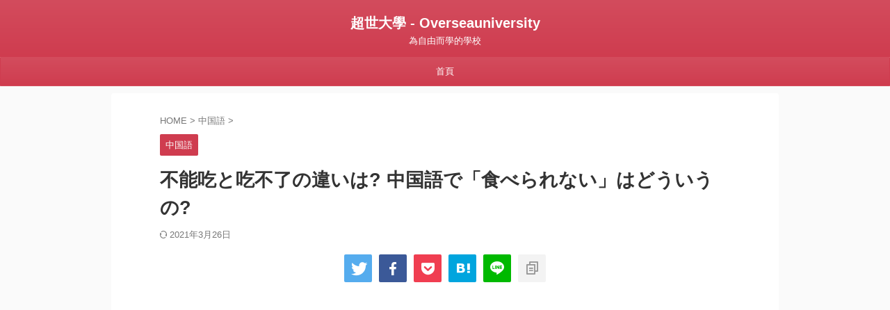

--- FILE ---
content_type: text/html; charset=UTF-8
request_url: https://tskun.com/c/taberarenai/
body_size: 23080
content:

<!DOCTYPE html>
<!--[if lt IE 7]>
<html class="ie6" lang="zh-TW"> <![endif]-->
<!--[if IE 7]>
<html class="i7" lang="zh-TW"> <![endif]-->
<!--[if IE 8]>
<html class="ie" lang="zh-TW"> <![endif]-->
<!--[if gt IE 8]><!-->
<html lang="zh-TW" class="s-navi-right s-navi-search-slide ">
	<!--<![endif]-->
	<head prefix="og: http://ogp.me/ns# fb: http://ogp.me/ns/fb# article: http://ogp.me/ns/article#">
		
	<!-- Global site tag (gtag.js) - Google Analytics -->
	<script async src="https://www.googletagmanager.com/gtag/js?id=UA-176918990-1"></script>
	<script>
	  window.dataLayer = window.dataLayer || [];
	  function gtag(){dataLayer.push(arguments);}
	  gtag('js', new Date());

	  gtag('config', 'UA-176918990-1');
	</script>
			<meta charset="UTF-8" >
		<meta name="viewport" content="width=device-width,initial-scale=1.0,user-scalable=no,viewport-fit=cover">
		<meta name="format-detection" content="telephone=no" >
		<meta name="referrer" content="no-referrer-when-downgrade"/>

		
		<link rel="alternate" type="application/rss+xml" title="超世大學 - Overseauniversity RSS Feed" href="https://tskun.com/c/feed/" />
		<link rel="pingback" href="https://tskun.com/c/xmlrpc.php" >
		<!--[if lt IE 9]>
		<script src="https://tskun.com/c/wp-content/themes/affinger/js/html5shiv.js"></script>
		<![endif]-->
				<meta name='robots' content='max-image-preview:large' />
<script type="text/javascript" id="wpp-js" src="https://tskun.com/c/wp-content/plugins/wordpress-popular-posts/assets/js/wpp.min.js" data-sampling="0" data-sampling-rate="100" data-api-url="https://tskun.com/c/wp-json/wordpress-popular-posts" data-post-id="510" data-token="f311230b0c" data-lang="0" data-debug="0"></script>
<title>不能吃と吃不了の違いは? 中国語で「食べられない」はどういうの? - 超世大學 - Overseauniversity</title>
<link rel='dns-prefetch' href='//ajax.googleapis.com' />
<script type="text/javascript">
/* <![CDATA[ */
window._wpemojiSettings = {"baseUrl":"https:\/\/s.w.org\/images\/core\/emoji\/15.0.3\/72x72\/","ext":".png","svgUrl":"https:\/\/s.w.org\/images\/core\/emoji\/15.0.3\/svg\/","svgExt":".svg","source":{"concatemoji":"https:\/\/tskun.com\/c\/wp-includes\/js\/wp-emoji-release.min.js?ver=6.6.2"}};
/*! This file is auto-generated */
!function(i,n){var o,s,e;function c(e){try{var t={supportTests:e,timestamp:(new Date).valueOf()};sessionStorage.setItem(o,JSON.stringify(t))}catch(e){}}function p(e,t,n){e.clearRect(0,0,e.canvas.width,e.canvas.height),e.fillText(t,0,0);var t=new Uint32Array(e.getImageData(0,0,e.canvas.width,e.canvas.height).data),r=(e.clearRect(0,0,e.canvas.width,e.canvas.height),e.fillText(n,0,0),new Uint32Array(e.getImageData(0,0,e.canvas.width,e.canvas.height).data));return t.every(function(e,t){return e===r[t]})}function u(e,t,n){switch(t){case"flag":return n(e,"\ud83c\udff3\ufe0f\u200d\u26a7\ufe0f","\ud83c\udff3\ufe0f\u200b\u26a7\ufe0f")?!1:!n(e,"\ud83c\uddfa\ud83c\uddf3","\ud83c\uddfa\u200b\ud83c\uddf3")&&!n(e,"\ud83c\udff4\udb40\udc67\udb40\udc62\udb40\udc65\udb40\udc6e\udb40\udc67\udb40\udc7f","\ud83c\udff4\u200b\udb40\udc67\u200b\udb40\udc62\u200b\udb40\udc65\u200b\udb40\udc6e\u200b\udb40\udc67\u200b\udb40\udc7f");case"emoji":return!n(e,"\ud83d\udc26\u200d\u2b1b","\ud83d\udc26\u200b\u2b1b")}return!1}function f(e,t,n){var r="undefined"!=typeof WorkerGlobalScope&&self instanceof WorkerGlobalScope?new OffscreenCanvas(300,150):i.createElement("canvas"),a=r.getContext("2d",{willReadFrequently:!0}),o=(a.textBaseline="top",a.font="600 32px Arial",{});return e.forEach(function(e){o[e]=t(a,e,n)}),o}function t(e){var t=i.createElement("script");t.src=e,t.defer=!0,i.head.appendChild(t)}"undefined"!=typeof Promise&&(o="wpEmojiSettingsSupports",s=["flag","emoji"],n.supports={everything:!0,everythingExceptFlag:!0},e=new Promise(function(e){i.addEventListener("DOMContentLoaded",e,{once:!0})}),new Promise(function(t){var n=function(){try{var e=JSON.parse(sessionStorage.getItem(o));if("object"==typeof e&&"number"==typeof e.timestamp&&(new Date).valueOf()<e.timestamp+604800&&"object"==typeof e.supportTests)return e.supportTests}catch(e){}return null}();if(!n){if("undefined"!=typeof Worker&&"undefined"!=typeof OffscreenCanvas&&"undefined"!=typeof URL&&URL.createObjectURL&&"undefined"!=typeof Blob)try{var e="postMessage("+f.toString()+"("+[JSON.stringify(s),u.toString(),p.toString()].join(",")+"));",r=new Blob([e],{type:"text/javascript"}),a=new Worker(URL.createObjectURL(r),{name:"wpTestEmojiSupports"});return void(a.onmessage=function(e){c(n=e.data),a.terminate(),t(n)})}catch(e){}c(n=f(s,u,p))}t(n)}).then(function(e){for(var t in e)n.supports[t]=e[t],n.supports.everything=n.supports.everything&&n.supports[t],"flag"!==t&&(n.supports.everythingExceptFlag=n.supports.everythingExceptFlag&&n.supports[t]);n.supports.everythingExceptFlag=n.supports.everythingExceptFlag&&!n.supports.flag,n.DOMReady=!1,n.readyCallback=function(){n.DOMReady=!0}}).then(function(){return e}).then(function(){var e;n.supports.everything||(n.readyCallback(),(e=n.source||{}).concatemoji?t(e.concatemoji):e.wpemoji&&e.twemoji&&(t(e.twemoji),t(e.wpemoji)))}))}((window,document),window._wpemojiSettings);
/* ]]> */
</script>
<style id='wp-emoji-styles-inline-css' type='text/css'>

	img.wp-smiley, img.emoji {
		display: inline !important;
		border: none !important;
		box-shadow: none !important;
		height: 1em !important;
		width: 1em !important;
		margin: 0 0.07em !important;
		vertical-align: -0.1em !important;
		background: none !important;
		padding: 0 !important;
	}
</style>
<link rel='stylesheet' id='wp-block-library-css' href='https://tskun.com/c/wp-includes/css/dist/block-library/style.min.css?ver=6.6.2' type='text/css' media='all' />
<style id='rinkerg-gutenberg-rinker-style-inline-css' type='text/css'>
.wp-block-create-block-block{background-color:#21759b;color:#fff;padding:2px}

</style>
<style id='classic-theme-styles-inline-css' type='text/css'>
/*! This file is auto-generated */
.wp-block-button__link{color:#fff;background-color:#32373c;border-radius:9999px;box-shadow:none;text-decoration:none;padding:calc(.667em + 2px) calc(1.333em + 2px);font-size:1.125em}.wp-block-file__button{background:#32373c;color:#fff;text-decoration:none}
</style>
<style id='global-styles-inline-css' type='text/css'>
:root{--wp--preset--aspect-ratio--square: 1;--wp--preset--aspect-ratio--4-3: 4/3;--wp--preset--aspect-ratio--3-4: 3/4;--wp--preset--aspect-ratio--3-2: 3/2;--wp--preset--aspect-ratio--2-3: 2/3;--wp--preset--aspect-ratio--16-9: 16/9;--wp--preset--aspect-ratio--9-16: 9/16;--wp--preset--color--black: #000000;--wp--preset--color--cyan-bluish-gray: #abb8c3;--wp--preset--color--white: #ffffff;--wp--preset--color--pale-pink: #f78da7;--wp--preset--color--vivid-red: #cf2e2e;--wp--preset--color--luminous-vivid-orange: #ff6900;--wp--preset--color--luminous-vivid-amber: #fcb900;--wp--preset--color--light-green-cyan: #eefaff;--wp--preset--color--vivid-green-cyan: #00d084;--wp--preset--color--pale-cyan-blue: #1DA1F2;--wp--preset--color--vivid-cyan-blue: #1877f2;--wp--preset--color--vivid-purple: #9b51e0;--wp--preset--color--soft-red: #e92f3d;--wp--preset--color--light-grayish-red: #fdf0f2;--wp--preset--color--vivid-yellow: #ffc107;--wp--preset--color--very-pale-yellow: #fffde7;--wp--preset--color--very-light-gray: #fafafa;--wp--preset--color--very-dark-gray: #313131;--wp--preset--color--original-color-a: #43a047;--wp--preset--color--original-color-b: #795548;--wp--preset--color--original-color-c: #ec407a;--wp--preset--color--original-color-d: #9e9d24;--wp--preset--gradient--vivid-cyan-blue-to-vivid-purple: linear-gradient(135deg,rgba(6,147,227,1) 0%,rgb(155,81,224) 100%);--wp--preset--gradient--light-green-cyan-to-vivid-green-cyan: linear-gradient(135deg,rgb(122,220,180) 0%,rgb(0,208,130) 100%);--wp--preset--gradient--luminous-vivid-amber-to-luminous-vivid-orange: linear-gradient(135deg,rgba(252,185,0,1) 0%,rgba(255,105,0,1) 100%);--wp--preset--gradient--luminous-vivid-orange-to-vivid-red: linear-gradient(135deg,rgba(255,105,0,1) 0%,rgb(207,46,46) 100%);--wp--preset--gradient--very-light-gray-to-cyan-bluish-gray: linear-gradient(135deg,rgb(238,238,238) 0%,rgb(169,184,195) 100%);--wp--preset--gradient--cool-to-warm-spectrum: linear-gradient(135deg,rgb(74,234,220) 0%,rgb(151,120,209) 20%,rgb(207,42,186) 40%,rgb(238,44,130) 60%,rgb(251,105,98) 80%,rgb(254,248,76) 100%);--wp--preset--gradient--blush-light-purple: linear-gradient(135deg,rgb(255,206,236) 0%,rgb(152,150,240) 100%);--wp--preset--gradient--blush-bordeaux: linear-gradient(135deg,rgb(254,205,165) 0%,rgb(254,45,45) 50%,rgb(107,0,62) 100%);--wp--preset--gradient--luminous-dusk: linear-gradient(135deg,rgb(255,203,112) 0%,rgb(199,81,192) 50%,rgb(65,88,208) 100%);--wp--preset--gradient--pale-ocean: linear-gradient(135deg,rgb(255,245,203) 0%,rgb(182,227,212) 50%,rgb(51,167,181) 100%);--wp--preset--gradient--electric-grass: linear-gradient(135deg,rgb(202,248,128) 0%,rgb(113,206,126) 100%);--wp--preset--gradient--midnight: linear-gradient(135deg,rgb(2,3,129) 0%,rgb(40,116,252) 100%);--wp--preset--font-size--small: 0.9px;--wp--preset--font-size--medium: 20px;--wp--preset--font-size--large: 1.5px;--wp--preset--font-size--x-large: 42px;--wp--preset--font-size--st-regular: 1px;--wp--preset--font-size--huge: 3px;--wp--preset--spacing--20: 0.44rem;--wp--preset--spacing--30: 0.67rem;--wp--preset--spacing--40: 1rem;--wp--preset--spacing--50: 1.5rem;--wp--preset--spacing--60: 2.25rem;--wp--preset--spacing--70: 3.38rem;--wp--preset--spacing--80: 5.06rem;--wp--preset--shadow--natural: 6px 6px 9px rgba(0, 0, 0, 0.2);--wp--preset--shadow--deep: 12px 12px 50px rgba(0, 0, 0, 0.4);--wp--preset--shadow--sharp: 6px 6px 0px rgba(0, 0, 0, 0.2);--wp--preset--shadow--outlined: 6px 6px 0px -3px rgba(255, 255, 255, 1), 6px 6px rgba(0, 0, 0, 1);--wp--preset--shadow--crisp: 6px 6px 0px rgba(0, 0, 0, 1);}:where(.is-layout-flex){gap: 0.5em;}:where(.is-layout-grid){gap: 0.5em;}body .is-layout-flex{display: flex;}.is-layout-flex{flex-wrap: wrap;align-items: center;}.is-layout-flex > :is(*, div){margin: 0;}body .is-layout-grid{display: grid;}.is-layout-grid > :is(*, div){margin: 0;}:where(.wp-block-columns.is-layout-flex){gap: 2em;}:where(.wp-block-columns.is-layout-grid){gap: 2em;}:where(.wp-block-post-template.is-layout-flex){gap: 1.25em;}:where(.wp-block-post-template.is-layout-grid){gap: 1.25em;}.has-black-color{color: var(--wp--preset--color--black) !important;}.has-cyan-bluish-gray-color{color: var(--wp--preset--color--cyan-bluish-gray) !important;}.has-white-color{color: var(--wp--preset--color--white) !important;}.has-pale-pink-color{color: var(--wp--preset--color--pale-pink) !important;}.has-vivid-red-color{color: var(--wp--preset--color--vivid-red) !important;}.has-luminous-vivid-orange-color{color: var(--wp--preset--color--luminous-vivid-orange) !important;}.has-luminous-vivid-amber-color{color: var(--wp--preset--color--luminous-vivid-amber) !important;}.has-light-green-cyan-color{color: var(--wp--preset--color--light-green-cyan) !important;}.has-vivid-green-cyan-color{color: var(--wp--preset--color--vivid-green-cyan) !important;}.has-pale-cyan-blue-color{color: var(--wp--preset--color--pale-cyan-blue) !important;}.has-vivid-cyan-blue-color{color: var(--wp--preset--color--vivid-cyan-blue) !important;}.has-vivid-purple-color{color: var(--wp--preset--color--vivid-purple) !important;}.has-black-background-color{background-color: var(--wp--preset--color--black) !important;}.has-cyan-bluish-gray-background-color{background-color: var(--wp--preset--color--cyan-bluish-gray) !important;}.has-white-background-color{background-color: var(--wp--preset--color--white) !important;}.has-pale-pink-background-color{background-color: var(--wp--preset--color--pale-pink) !important;}.has-vivid-red-background-color{background-color: var(--wp--preset--color--vivid-red) !important;}.has-luminous-vivid-orange-background-color{background-color: var(--wp--preset--color--luminous-vivid-orange) !important;}.has-luminous-vivid-amber-background-color{background-color: var(--wp--preset--color--luminous-vivid-amber) !important;}.has-light-green-cyan-background-color{background-color: var(--wp--preset--color--light-green-cyan) !important;}.has-vivid-green-cyan-background-color{background-color: var(--wp--preset--color--vivid-green-cyan) !important;}.has-pale-cyan-blue-background-color{background-color: var(--wp--preset--color--pale-cyan-blue) !important;}.has-vivid-cyan-blue-background-color{background-color: var(--wp--preset--color--vivid-cyan-blue) !important;}.has-vivid-purple-background-color{background-color: var(--wp--preset--color--vivid-purple) !important;}.has-black-border-color{border-color: var(--wp--preset--color--black) !important;}.has-cyan-bluish-gray-border-color{border-color: var(--wp--preset--color--cyan-bluish-gray) !important;}.has-white-border-color{border-color: var(--wp--preset--color--white) !important;}.has-pale-pink-border-color{border-color: var(--wp--preset--color--pale-pink) !important;}.has-vivid-red-border-color{border-color: var(--wp--preset--color--vivid-red) !important;}.has-luminous-vivid-orange-border-color{border-color: var(--wp--preset--color--luminous-vivid-orange) !important;}.has-luminous-vivid-amber-border-color{border-color: var(--wp--preset--color--luminous-vivid-amber) !important;}.has-light-green-cyan-border-color{border-color: var(--wp--preset--color--light-green-cyan) !important;}.has-vivid-green-cyan-border-color{border-color: var(--wp--preset--color--vivid-green-cyan) !important;}.has-pale-cyan-blue-border-color{border-color: var(--wp--preset--color--pale-cyan-blue) !important;}.has-vivid-cyan-blue-border-color{border-color: var(--wp--preset--color--vivid-cyan-blue) !important;}.has-vivid-purple-border-color{border-color: var(--wp--preset--color--vivid-purple) !important;}.has-vivid-cyan-blue-to-vivid-purple-gradient-background{background: var(--wp--preset--gradient--vivid-cyan-blue-to-vivid-purple) !important;}.has-light-green-cyan-to-vivid-green-cyan-gradient-background{background: var(--wp--preset--gradient--light-green-cyan-to-vivid-green-cyan) !important;}.has-luminous-vivid-amber-to-luminous-vivid-orange-gradient-background{background: var(--wp--preset--gradient--luminous-vivid-amber-to-luminous-vivid-orange) !important;}.has-luminous-vivid-orange-to-vivid-red-gradient-background{background: var(--wp--preset--gradient--luminous-vivid-orange-to-vivid-red) !important;}.has-very-light-gray-to-cyan-bluish-gray-gradient-background{background: var(--wp--preset--gradient--very-light-gray-to-cyan-bluish-gray) !important;}.has-cool-to-warm-spectrum-gradient-background{background: var(--wp--preset--gradient--cool-to-warm-spectrum) !important;}.has-blush-light-purple-gradient-background{background: var(--wp--preset--gradient--blush-light-purple) !important;}.has-blush-bordeaux-gradient-background{background: var(--wp--preset--gradient--blush-bordeaux) !important;}.has-luminous-dusk-gradient-background{background: var(--wp--preset--gradient--luminous-dusk) !important;}.has-pale-ocean-gradient-background{background: var(--wp--preset--gradient--pale-ocean) !important;}.has-electric-grass-gradient-background{background: var(--wp--preset--gradient--electric-grass) !important;}.has-midnight-gradient-background{background: var(--wp--preset--gradient--midnight) !important;}.has-small-font-size{font-size: var(--wp--preset--font-size--small) !important;}.has-medium-font-size{font-size: var(--wp--preset--font-size--medium) !important;}.has-large-font-size{font-size: var(--wp--preset--font-size--large) !important;}.has-x-large-font-size{font-size: var(--wp--preset--font-size--x-large) !important;}
:where(.wp-block-post-template.is-layout-flex){gap: 1.25em;}:where(.wp-block-post-template.is-layout-grid){gap: 1.25em;}
:where(.wp-block-columns.is-layout-flex){gap: 2em;}:where(.wp-block-columns.is-layout-grid){gap: 2em;}
:root :where(.wp-block-pullquote){font-size: 1.5em;line-height: 1.6;}
</style>
<link rel='stylesheet' id='pz-linkcard-css' href='//tskun.com/c/wp-content/uploads/pz-linkcard/style.css?ver=2.5.5.1' type='text/css' media='all' />
<link rel='stylesheet' id='st-af-cpt-css' href='https://tskun.com/c/wp-content/plugins/st-af-cpt/assets/css/style.css?ver=1.0.0' type='text/css' media='all' />
<link rel='stylesheet' id='wordpress-popular-posts-css-css' href='https://tskun.com/c/wp-content/plugins/wordpress-popular-posts/assets/css/wpp.css?ver=7.0.1' type='text/css' media='all' />
<link rel='stylesheet' id='yyi_rinker_stylesheet-css' href='https://tskun.com/c/wp-content/plugins/yyi-rinker/css/style.css?v=1.11.1&#038;ver=6.6.2' type='text/css' media='all' />
<link rel='stylesheet' id='normalize-css' href='https://tskun.com/c/wp-content/themes/affinger/css/normalize.css?ver=1.5.9' type='text/css' media='all' />
<link rel='stylesheet' id='st_svg-css' href='https://tskun.com/c/wp-content/themes/affinger/st_svg/style.css?ver=6.6.2' type='text/css' media='all' />
<link rel='stylesheet' id='slick-css' href='https://tskun.com/c/wp-content/themes/affinger/vendor/slick/slick.css?ver=1.8.0' type='text/css' media='all' />
<link rel='stylesheet' id='slick-theme-css' href='https://tskun.com/c/wp-content/themes/affinger/vendor/slick/slick-theme.css?ver=1.8.0' type='text/css' media='all' />
<link rel='stylesheet' id='style-css' href='https://tskun.com/c/wp-content/themes/affinger/style.css?ver=6.6.2' type='text/css' media='all' />
<link rel='stylesheet' id='child-style-css' href='https://tskun.com/c/wp-content/themes/affinger-child/style.css?ver=6.6.2' type='text/css' media='all' />
<link rel='stylesheet' id='single-css' href='https://tskun.com/c/wp-content/themes/affinger/st-rankcss.php' type='text/css' media='all' />
<link rel='stylesheet' id='st-themecss-css' href='https://tskun.com/c/wp-content/themes/affinger/st-themecss-loader.php?ver=6.6.2' type='text/css' media='all' />
<script type="text/javascript" src="//ajax.googleapis.com/ajax/libs/jquery/1.11.3/jquery.min.js?ver=1.11.3" id="jquery-js"></script>
<script type="text/javascript" src="https://tskun.com/c/wp-content/plugins/yyi-rinker/js/event-tracking.js?v=1.11.1" id="yyi_rinker_event_tracking_script-js"></script>
<link rel="https://api.w.org/" href="https://tskun.com/c/wp-json/" /><link rel="alternate" title="JSON" type="application/json" href="https://tskun.com/c/wp-json/wp/v2/posts/510" /><link rel='shortlink' href='https://tskun.com/c/?p=510' />
<link rel="alternate" title="oEmbed (JSON)" type="application/json+oembed" href="https://tskun.com/c/wp-json/oembed/1.0/embed?url=https%3A%2F%2Ftskun.com%2Fc%2Ftaberarenai%2F" />
<link rel="alternate" title="oEmbed (XML)" type="text/xml+oembed" href="https://tskun.com/c/wp-json/oembed/1.0/embed?url=https%3A%2F%2Ftskun.com%2Fc%2Ftaberarenai%2F&#038;format=xml" />
            <style id="wpp-loading-animation-styles">@-webkit-keyframes bgslide{from{background-position-x:0}to{background-position-x:-200%}}@keyframes bgslide{from{background-position-x:0}to{background-position-x:-200%}}.wpp-widget-block-placeholder,.wpp-shortcode-placeholder{margin:0 auto;width:60px;height:3px;background:#dd3737;background:linear-gradient(90deg,#dd3737 0%,#571313 10%,#dd3737 100%);background-size:200% auto;border-radius:3px;-webkit-animation:bgslide 1s infinite linear;animation:bgslide 1s infinite linear}</style>
            <script type="text/javascript" language="javascript">
    var vc_pid = "885667740";
</script><script type="text/javascript" src="//aml.valuecommerce.com/vcdal.js" async></script><style>
.yyi-rinker-images {
    display: flex;
    justify-content: center;
    align-items: center;
    position: relative;

}
div.yyi-rinker-image img.yyi-rinker-main-img.hidden {
    display: none;
}

.yyi-rinker-images-arrow {
    cursor: pointer;
    position: absolute;
    top: 50%;
    display: block;
    margin-top: -11px;
    opacity: 0.6;
    width: 22px;
}

.yyi-rinker-images-arrow-left{
    left: -10px;
}
.yyi-rinker-images-arrow-right{
    right: -10px;
}

.yyi-rinker-images-arrow-left.hidden {
    display: none;
}

.yyi-rinker-images-arrow-right.hidden {
    display: none;
}
div.yyi-rinker-contents.yyi-rinker-design-tate  div.yyi-rinker-box{
    flex-direction: column;
}

div.yyi-rinker-contents.yyi-rinker-design-slim div.yyi-rinker-box .yyi-rinker-links {
    flex-direction: column;
}

div.yyi-rinker-contents.yyi-rinker-design-slim div.yyi-rinker-info {
    width: 100%;
}

div.yyi-rinker-contents.yyi-rinker-design-slim .yyi-rinker-title {
    text-align: center;
}

div.yyi-rinker-contents.yyi-rinker-design-slim .yyi-rinker-links {
    text-align: center;
}
div.yyi-rinker-contents.yyi-rinker-design-slim .yyi-rinker-image {
    margin: auto;
}

div.yyi-rinker-contents.yyi-rinker-design-slim div.yyi-rinker-info ul.yyi-rinker-links li {
	align-self: stretch;
}
div.yyi-rinker-contents.yyi-rinker-design-slim div.yyi-rinker-box div.yyi-rinker-info {
	padding: 0;
}
div.yyi-rinker-contents.yyi-rinker-design-slim div.yyi-rinker-box {
	flex-direction: column;
	padding: 14px 5px 0;
}

.yyi-rinker-design-slim div.yyi-rinker-box div.yyi-rinker-info {
	text-align: center;
}

.yyi-rinker-design-slim div.price-box span.price {
	display: block;
}

div.yyi-rinker-contents.yyi-rinker-design-slim div.yyi-rinker-info div.yyi-rinker-title a{
	font-size:16px;
}

div.yyi-rinker-contents.yyi-rinker-design-slim ul.yyi-rinker-links li.amazonkindlelink:before,  div.yyi-rinker-contents.yyi-rinker-design-slim ul.yyi-rinker-links li.amazonlink:before,  div.yyi-rinker-contents.yyi-rinker-design-slim ul.yyi-rinker-links li.rakutenlink:before, div.yyi-rinker-contents.yyi-rinker-design-slim ul.yyi-rinker-links li.yahoolink:before, div.yyi-rinker-contents.yyi-rinker-design-slim ul.yyi-rinker-links li.mercarilink:before {
	font-size:12px;
}

div.yyi-rinker-contents.yyi-rinker-design-slim ul.yyi-rinker-links li a {
	font-size: 13px;
}
.entry-content ul.yyi-rinker-links li {
	padding: 0;
}

div.yyi-rinker-contents .yyi-rinker-attention.attention_desing_right_ribbon {
    width: 89px;
    height: 91px;
    position: absolute;
    top: -1px;
    right: -1px;
    left: auto;
    overflow: hidden;
}

div.yyi-rinker-contents .yyi-rinker-attention.attention_desing_right_ribbon span {
    display: inline-block;
    width: 146px;
    position: absolute;
    padding: 4px 0;
    left: -13px;
    top: 12px;
    text-align: center;
    font-size: 12px;
    line-height: 24px;
    -webkit-transform: rotate(45deg);
    transform: rotate(45deg);
    box-shadow: 0 1px 3px rgba(0, 0, 0, 0.2);
}

div.yyi-rinker-contents .yyi-rinker-attention.attention_desing_right_ribbon {
    background: none;
}
.yyi-rinker-attention.attention_desing_right_ribbon .yyi-rinker-attention-after,
.yyi-rinker-attention.attention_desing_right_ribbon .yyi-rinker-attention-before{
display:none;
}
div.yyi-rinker-use-right_ribbon div.yyi-rinker-title {
    margin-right: 2rem;
}

				</style><meta name="robots" content="index, follow" />
<meta name="description" content="中国語には「食べれない」を意味する表現がものすごくたくさんあります。この記事では、全て日本語では「食べられない」と訳すことができる 不能吃, 吃不了, 吃不下, 吃不起, 吃不到 のニュアンスの違いを考えたいと思います。可能補語を勉強しましょう!!">
<meta name="thumbnail" content="https://tskun.com/c/wp-content/uploads/2020/08/vegetable_yasai_kirai.png">
<script data-ad-client="ca-pub-4712154894397628" async src="https://pagead2.googlesyndication.com/pagead/js/adsbygoogle.js"></script>
<link rel="canonical" href="https://tskun.com/c/taberarenai/" />
<link rel="icon" href="https://tskun.com/c/wp-content/uploads/2024/02/cropped-4t4rwt-32x32.jpeg" sizes="32x32" />
<link rel="icon" href="https://tskun.com/c/wp-content/uploads/2024/02/cropped-4t4rwt-192x192.jpeg" sizes="192x192" />
<link rel="apple-touch-icon" href="https://tskun.com/c/wp-content/uploads/2024/02/cropped-4t4rwt-180x180.jpeg" />
<meta name="msapplication-TileImage" content="https://tskun.com/c/wp-content/uploads/2024/02/cropped-4t4rwt-270x270.jpeg" />
		
<!-- OGP -->

<meta property="og:type" content="article">
<meta property="og:title" content="不能吃と吃不了の違いは? 中国語で「食べられない」はどういうの?">
<meta property="og:url" content="https://tskun.com/c/taberarenai/">
<meta property="og:description" content="中国語には「食べれない」を意味する表現がものすごくたくさんあります。この記事では、全て日本語では「食べられない」と訳すことができる 不能吃, 吃不了, 吃不下, 吃不起, 吃不到 のニュアンスの違いを">
<meta property="og:site_name" content="超世大學 - Overseauniversity">
<meta property="og:image" content="https://img.youtube.com/vi/n0y65SeohLM/maxresdefault.jpg">


	<meta property="article:published_time" content="2020-08-01T18:17:22+08:00" />
		<meta property="article:author" content="俊教授" />

				<meta name="twitter:card" content="summary_large_image">
	
	<meta name="twitter:site" content="@vietnammethod">
	<meta name="twitter:title" content="不能吃と吃不了の違いは? 中国語で「食べられない」はどういうの?">
	<meta name="twitter:description" content="中国語には「食べれない」を意味する表現がものすごくたくさんあります。この記事では、全て日本語では「食べられない」と訳すことができる 不能吃, 吃不了, 吃不下, 吃不起, 吃不到 のニュアンスの違いを">
	<meta name="twitter:image" content="https://img.youtube.com/vi/n0y65SeohLM/maxresdefault.jpg">
<!-- /OGP -->
		


<script>
	(function (window, document, $, undefined) {
		'use strict';

		var SlideBox = (function () {
			/**
			 * @param $element
			 *
			 * @constructor
			 */
			function SlideBox($element) {
				this._$element = $element;
			}

			SlideBox.prototype.$content = function () {
				return this._$element.find('[data-st-slidebox-content]');
			};

			SlideBox.prototype.$toggle = function () {
				return this._$element.find('[data-st-slidebox-toggle]');
			};

			SlideBox.prototype.$icon = function () {
				return this._$element.find('[data-st-slidebox-icon]');
			};

			SlideBox.prototype.$text = function () {
				return this._$element.find('[data-st-slidebox-text]');
			};

			SlideBox.prototype.is_expanded = function () {
				return !!(this._$element.filter('[data-st-slidebox-expanded="true"]').length);
			};

			SlideBox.prototype.expand = function () {
				var self = this;

				this.$content().slideDown()
					.promise()
					.then(function () {
						var $icon = self.$icon();
						var $text = self.$text();

						$icon.removeClass($icon.attr('data-st-slidebox-icon-collapsed'))
							.addClass($icon.attr('data-st-slidebox-icon-expanded'))

						$text.text($text.attr('data-st-slidebox-text-expanded'))

						self._$element.removeClass('is-collapsed')
							.addClass('is-expanded');

						self._$element.attr('data-st-slidebox-expanded', 'true');
					});
			};

			SlideBox.prototype.collapse = function () {
				var self = this;

				this.$content().slideUp()
					.promise()
					.then(function () {
						var $icon = self.$icon();
						var $text = self.$text();

						$icon.removeClass($icon.attr('data-st-slidebox-icon-expanded'))
							.addClass($icon.attr('data-st-slidebox-icon-collapsed'))

						$text.text($text.attr('data-st-slidebox-text-collapsed'))

						self._$element.removeClass('is-expanded')
							.addClass('is-collapsed');

						self._$element.attr('data-st-slidebox-expanded', 'false');
					});
			};

			SlideBox.prototype.toggle = function () {
				if (this.is_expanded()) {
					this.collapse();
				} else {
					this.expand();
				}
			};

			SlideBox.prototype.add_event_listeners = function () {
				var self = this;

				this.$toggle().on('click', function (event) {
					self.toggle();
				});
			};

			SlideBox.prototype.initialize = function () {
				this.add_event_listeners();
			};

			return SlideBox;
		}());

		function on_ready() {
			var slideBoxes = [];

			$('[data-st-slidebox]').each(function () {
				var $element = $(this);
				var slideBox = new SlideBox($element);

				slideBoxes.push(slideBox);

				slideBox.initialize();
			});

			return slideBoxes;
		}

		$(on_ready);
	}(window, window.document, jQuery));
</script>

	<script>
		jQuery(function(){
		jQuery('.post h2:not([class^="is-style-st-heading-custom-"]):not([class*=" is-style-st-heading-custom-"]):not(.st-css-no2) , .h2modoki').wrapInner('<span class="st-dash-design"></span>');
		})
	</script>

<script>
	jQuery(function(){
		jQuery("#toc_container:not(:has(ul ul))").addClass("only-toc");
		jQuery(".st-ac-box ul:has(.cat-item)").each(function(){
			jQuery(this).addClass("st-ac-cat");
		});
	});
</script>

<script>
	jQuery(function(){
						jQuery('.st-star').parent('.rankh4').css('padding-bottom','5px'); // スターがある場合のランキング見出し調整
	});
</script>



	<script>
		$(function() {
			$('.is-style-st-paragraph-kaiwa').wrapInner('<span class="st-paragraph-kaiwa-text">');
		});
	</script>

	<script>
		$(function() {
			$('.is-style-st-paragraph-kaiwa-b').wrapInner('<span class="st-paragraph-kaiwa-text">');
		});
	</script>

<script>
	$(function() {
		$( '[class^="is-style-st-paragraph-"],[class*=" is-style-st-paragraph-"]' ).wrapInner( '<span class="st-noflex"></span>' );
	});
</script>


			</head>
	<body class="post-template-default single single-post postid-510 single-format-standard not-front-page" >				<div id="st-ami">
				<div id="wrapper" class="colum1">
				<div id="wrapper-in">
					

<header id="st-headwide">
	<div id="header-full">
		<div id="headbox-bg">
			<div id="headbox">

					<nav id="s-navi" class="pcnone" data-st-nav data-st-nav-type="normal">
		<dl class="acordion is-active" data-st-nav-primary>
			<dt class="trigger">
				<p class="acordion_button"><span class="op op-menu has-text"><i class="st-fa st-svg-menu"></i></span></p>

									<p class="acordion_button acordion_button_search"><span class="op op-search"><i class="st-fa st-svg-search_s op-search-close"></i></span></p>
				
									<div id="st-mobile-logo"></div>
				
				<!-- 追加メニュー -->
				
				<!-- 追加メニュー2 -->
				
			</dt>

			<dd class="acordion_tree">
				<div class="acordion_tree_content">

											<div class="st-ac-box">
							<div id="text-10" class="st-widgets-box ac-widgets-top widget_text">			<div class="textwidget"><a href="https://tskun.com/c/category/chinese/" class="st-flexbox-link"  rel="nofollow"><div class="st-header-flexwrap st-blur" style="height:auto;width:100%;box-sizing:border-box;background-color:#ccc;border-radius: 0px;border: solid #ccc 1px;background-image: url('https://i1.wp.com/tskun.com/c/wp-content/uploads/2020/07/IMG_2240-1.jpg?w=1000&#038;ssl=1');padding:20px;margin-bottom:0px;"><div class="st-header-flexbox"><p class="st-header-flextitle" style="font-size:200%;color:#fff;text-shadow:1px 1px 1px #424242;">中国語</p>

</div></div></a>
</div>
		</div><div id="archives-2" class="st-widgets-box ac-widgets-top widget_archive"><p class="st-widgets-title">アーカイブ</p>		<label class="screen-reader-text" for="archives-dropdown-2">アーカイブ</label>
		<select id="archives-dropdown-2" name="archive-dropdown">
			
			<option value="">選取月份</option>
				<option value='https://tskun.com/c/2024/09/'> 2024 年 9 月 &nbsp;(1)</option>
	<option value='https://tskun.com/c/2023/02/'> 2023 年 2 月 &nbsp;(5)</option>
	<option value='https://tskun.com/c/2022/11/'> 2022 年 11 月 &nbsp;(1)</option>
	<option value='https://tskun.com/c/2022/01/'> 2022 年 1 月 &nbsp;(1)</option>
	<option value='https://tskun.com/c/2021/07/'> 2021 年 7 月 &nbsp;(1)</option>
	<option value='https://tskun.com/c/2021/06/'> 2021 年 6 月 &nbsp;(10)</option>
	<option value='https://tskun.com/c/2021/05/'> 2021 年 5 月 &nbsp;(23)</option>
	<option value='https://tskun.com/c/2021/04/'> 2021 年 4 月 &nbsp;(17)</option>
	<option value='https://tskun.com/c/2021/03/'> 2021 年 3 月 &nbsp;(10)</option>
	<option value='https://tskun.com/c/2021/02/'> 2021 年 2 月 &nbsp;(1)</option>
	<option value='https://tskun.com/c/2021/01/'> 2021 年 1 月 &nbsp;(18)</option>
	<option value='https://tskun.com/c/2020/12/'> 2020 年 12 月 &nbsp;(9)</option>
	<option value='https://tskun.com/c/2020/11/'> 2020 年 11 月 &nbsp;(10)</option>
	<option value='https://tskun.com/c/2020/10/'> 2020 年 10 月 &nbsp;(8)</option>
	<option value='https://tskun.com/c/2020/09/'> 2020 年 9 月 &nbsp;(3)</option>
	<option value='https://tskun.com/c/2020/08/'> 2020 年 8 月 &nbsp;(16)</option>
	<option value='https://tskun.com/c/2020/07/'> 2020 年 7 月 &nbsp;(31)</option>
	<option value='https://tskun.com/c/2020/06/'> 2020 年 6 月 &nbsp;(8)</option>

		</select>

			<script type="text/javascript">
/* <![CDATA[ */

(function() {
	var dropdown = document.getElementById( "archives-dropdown-2" );
	function onSelectChange() {
		if ( dropdown.options[ dropdown.selectedIndex ].value !== '' ) {
			document.location.href = this.options[ this.selectedIndex ].value;
		}
	}
	dropdown.onchange = onSelectChange;
})();

/* ]]> */
</script>
</div>						</div>
					

												<div class="menu"><ul>
<li class="page_item page-item-1804"><a href="https://tskun.com/c/youtube-chinese-academy/"><span class="menu-item-label">YouTube中国語学院 (油管漢語学院)</span></a></li>
<li class="page_item page-item-88"><a href="https://tskun.com/c/inquiry/"><span class="menu-item-label">お問い合わせ</span></a></li>
<li class="page_item page-item-2"><a href="https://tskun.com/c/sample-page/"><span class="menu-item-label">サンプルページ</span></a></li>
<li class="page_item page-item-46"><a href="https://tskun.com/c/pp/"><span class="menu-item-label">プライバシーポリシー</span></a></li>
<li class="page_item page-item-1860"><a href="https://tskun.com/c/english-diary/"><span class="menu-item-label">英語日記</span></a></li>
</ul></div>
						<div class="clear"></div>

											<div class="st-ac-box st-ac-box-bottom">
							<div id="text-6" class="st-widgets-box ac-widgets-bottom widget_text">			<div class="textwidget"><a href="https://tskun.com/category/tphcm/" class="st-flexbox-link"  rel="nofollow"><div class="st-header-flexwrap st-blur" style="height:auto;width:100%;box-sizing:border-box;background-color:#ccc;border-radius: 0px;border: solid #ccc 1px;background-image: url('https://tskun.com/wp-content/uploads/2020/06/IMG_2004.jpg');padding:20px;margin-bottom:0px;"><div class="st-header-flexbox"><p class="st-header-flextitle" style="font-size:200%;color:#fff;text-shadow:1px 1px 1px #424242;">ベトナム情報</p>

</div></div></a>
</div>
		</div>						</div>
					
				</div>
			</dd>

							<dd class="acordion_search">
					<div class="acordion_search_content">
													<div id="search" class="search-custom-d">
	<form method="get" id="searchform" action="https://tskun.com/c/">
		<label class="hidden" for="s">
					</label>
		<input type="text" placeholder="" value="" name="s" id="s" />
		<input type="submit" value="&#xf002;" class="st-fa" id="searchsubmit" />
	</form>
</div>
<!-- /stinger -->
											</div>
				</dd>
					</dl>

					</nav>

									<div id="header-l">
						
						<div id="st-text-logo">
							
    
		
			<!-- ロゴ又はブログ名 -->
			
									<p class="sitename sitenametop"><a href="https://tskun.com/c/">
						                			超世大學 - Overseauniversity               								</a></p>
				
			       		<!-- ロゴ又はブログ名ここまで -->

       		<!-- キャプション -->
			<p class="descr">
				為自由而學的學校			</p>
		
	
						</div>
					</div><!-- /#header-l -->
				
				<div id="header-r" class="smanone">
					
				</div><!-- /#header-r -->

			</div><!-- /#headbox -->
		</div><!-- /#headbox-bg clearfix -->

		
		
		
		
			

<div id="gazou-wide">
			<div id="st-menubox">
			<div id="st-menuwide">
				<nav class="smanone clearfix"><ul id="menu-%e3%83%9b%e3%83%bc%e3%83%a0" class="menu"><li id="menu-item-2001" class="menu-item menu-item-type-custom menu-item-object-custom menu-item-home menu-item-2001"><a href="https://tskun.com/c/">首頁</a></li>
</ul></nav>			</div>
		</div>
						<div id="st-headerbox">
				<div id="st-header">
				</div>
			</div>
			</div>
	
	</div><!-- #header-full -->

	





</header>
					<div id="content-w">

					
					
	
			<div id="st-header-post-under-box" class="st-header-post-no-data "
		     style="">
			<div class="st-dark-cover">
							</div>
		</div>
	
<div id="content" class="clearfix">
	<div id="contentInner">
		<main>
			<article>
									<div id="post-510" class="st-post post-510 post type-post status-publish format-standard has-post-thumbnail hentry category-chinese">
				
					
					
					
					<!--ぱんくず -->
											<div
							id="breadcrumb">
							<ol itemscope itemtype="http://schema.org/BreadcrumbList">
								<li itemprop="itemListElement" itemscope itemtype="http://schema.org/ListItem">
									<a href="https://tskun.com/c" itemprop="item">
										<span itemprop="name">HOME</span>
									</a>
									&gt;
									<meta itemprop="position" content="1"/>
								</li>

								
																	<li itemprop="itemListElement" itemscope itemtype="http://schema.org/ListItem">
										<a href="https://tskun.com/c/category/chinese/" itemprop="item">
											<span
												itemprop="name">中国語</span>
										</a>
										&gt;
										<meta itemprop="position" content="2"/>
									</li>
																								</ol>

													</div>
										<!--/ ぱんくず -->

					<!--ループ開始 -->
										
																									<p class="st-catgroup">
								<a href="https://tskun.com/c/category/chinese/" title="View all posts in 中国語" rel="category tag"><span class="catname st-catid2">中国語</span></a>							</p>
						
						<h1 class="entry-title">不能吃と吃不了の違いは? 中国語で「食べられない」はどういうの?</h1>

						
	<div class="blogbox ">
		<p><span class="kdate">
													<i class="st-fa st-svg-refresh"></i><time class="updated" datetime="2021-03-26T19:45:29+0800">2021年3月26日</time>
						</span></p>
	</div>
					
					
											<div class="st-sns-top">						
							
	
	<div class="sns st-sns-singular">
	<ul class="clearfix">
					<!--ツイートボタン-->
			<li class="twitter">
			<a rel="nofollow" onclick="window.open('//twitter.com/intent/tweet?url=https%3A%2F%2Ftskun.com%2Fc%2Ftaberarenai%2F&hashtags=中国語&text=%E4%B8%8D%E8%83%BD%E5%90%83%E3%81%A8%E5%90%83%E4%B8%8D%E4%BA%86%E3%81%AE%E9%81%95%E3%81%84%E3%81%AF%3F%20%E4%B8%AD%E5%9B%BD%E8%AA%9E%E3%81%A7%E3%80%8C%E9%A3%9F%E3%81%B9%E3%82%89%E3%82%8C%E3%81%AA%E3%81%84%E3%80%8D%E3%81%AF%E3%81%A9%E3%81%86%E3%81%84%E3%81%86%E3%81%AE%3F&via=vietnammethod&tw_p=tweetbutton', '', 'width=500,height=450'); return false;"><i class="st-fa st-svg-twitter"></i><span class="snstext " >Twitter</span></a>
			</li>
		
					<!--シェアボタン-->
			<li class="facebook">
			<a href="//www.facebook.com/sharer.php?src=bm&u=https%3A%2F%2Ftskun.com%2Fc%2Ftaberarenai%2F&t=%E4%B8%8D%E8%83%BD%E5%90%83%E3%81%A8%E5%90%83%E4%B8%8D%E4%BA%86%E3%81%AE%E9%81%95%E3%81%84%E3%81%AF%3F%20%E4%B8%AD%E5%9B%BD%E8%AA%9E%E3%81%A7%E3%80%8C%E9%A3%9F%E3%81%B9%E3%82%89%E3%82%8C%E3%81%AA%E3%81%84%E3%80%8D%E3%81%AF%E3%81%A9%E3%81%86%E3%81%84%E3%81%86%E3%81%AE%3F" target="_blank" rel="nofollow noopener"><i class="st-fa st-svg-facebook"></i><span class="snstext " >Share</span>
			</a>
			</li>
		
					<!--ポケットボタン-->
			<li class="pocket">
			<a rel="nofollow" onclick="window.open('//getpocket.com/edit?url=https%3A%2F%2Ftskun.com%2Fc%2Ftaberarenai%2F&title=%E4%B8%8D%E8%83%BD%E5%90%83%E3%81%A8%E5%90%83%E4%B8%8D%E4%BA%86%E3%81%AE%E9%81%95%E3%81%84%E3%81%AF%3F%20%E4%B8%AD%E5%9B%BD%E8%AA%9E%E3%81%A7%E3%80%8C%E9%A3%9F%E3%81%B9%E3%82%89%E3%82%8C%E3%81%AA%E3%81%84%E3%80%8D%E3%81%AF%E3%81%A9%E3%81%86%E3%81%84%E3%81%86%E3%81%AE%3F', '', 'width=500,height=350'); return false;"><i class="st-fa st-svg-get-pocket"></i><span class="snstext " >Pocket</span></a></li>
		
					<!--はてブボタン-->
			<li class="hatebu">
				<a href="//b.hatena.ne.jp/entry/https://tskun.com/c/taberarenai/" class="hatena-bookmark-button" data-hatena-bookmark-layout="simple" title="不能吃と吃不了の違いは? 中国語で「食べられない」はどういうの?" rel="nofollow"><i class="st-fa st-svg-hateb"></i><span class="snstext " >Hatena</span>
				</a><script type="text/javascript" src="//b.st-hatena.com/js/bookmark_button.js" charset="utf-8" async="async"></script>

			</li>
		
		
					<!--LINEボタン-->
			<li class="line">
			<a href="//line.me/R/msg/text/?%E4%B8%8D%E8%83%BD%E5%90%83%E3%81%A8%E5%90%83%E4%B8%8D%E4%BA%86%E3%81%AE%E9%81%95%E3%81%84%E3%81%AF%3F%20%E4%B8%AD%E5%9B%BD%E8%AA%9E%E3%81%A7%E3%80%8C%E9%A3%9F%E3%81%B9%E3%82%89%E3%82%8C%E3%81%AA%E3%81%84%E3%80%8D%E3%81%AF%E3%81%A9%E3%81%86%E3%81%84%E3%81%86%E3%81%AE%3F%0Ahttps%3A%2F%2Ftskun.com%2Fc%2Ftaberarenai%2F" target="_blank" rel="nofollow noopener"><i class="st-fa st-svg-line" aria-hidden="true"></i><span class="snstext" >LINE</span></a>
			</li>
		
		
					<!--URLコピーボタン-->
			<li class="share-copy">
			<a href="#" rel="nofollow" data-st-copy-text="不能吃と吃不了の違いは? 中国語で「食べられない」はどういうの? / https://tskun.com/c/taberarenai/"><i class="st-fa st-svg-clipboard"></i><span class="snstext" >URLコピー</span></a>
			</li>
		
	</ul>

	</div>

							</div>
					
					<div class="mainbox">
						<div id="nocopy" ><!-- コピー禁止エリアここから -->
																<div class=" st-eyecatch-under">

									<div class='st-youtube-eyecatch'>
<div class='youtube-container'><div
		class="youtube-container"><iframe title="不能吃と吃不了の違いは? 中国語で「食べられない」はどういうの?" width="820" height="461" src="https://www.youtube.com/embed/n0y65SeohLM?feature=oembed" frameborder="0" allow="accelerometer; autoplay; clipboard-write; encrypted-media; gyroscope; picture-in-picture; web-share" referrerpolicy="strict-origin-when-cross-origin" allowfullscreen></iframe></div></div>
</div>
					
		
	</div>
							
							
							
							<div class="entry-content">
								<p><span class="keyword">中国語には「食べれない」を意味する表現がものすごくたくさんあります。この記事では、全て日本語では「食べられない」と訳すことができる 不能吃, </span><span class="keyword">吃不了, 吃不下, 吃不起, 吃不到 のニュアンスの違いを考えたいと思います。可能補語を勉強しましょう!!</span></p>
<p><span id="more-510"></span></p>
<div class="st-kaiwa-box kaiwaicon7 clearfix"><div class="st-kaiwa-face"><img src="https://tskun.com/c/wp-content/plugins/lazy-load/images/1x1.trans.gif" data-lazy-src="https://tskun.com/c/wp-content/uploads/2020/12/IMG_2338dss-1-300x292.png" decoding="async" width="60px"><noscript><img decoding="async" src="https://tskun.com/c/wp-content/uploads/2020/12/IMG_2338dss-1-300x292.png" width="60px"></noscript><div class="st-kaiwa-face-name"></div></div><div class="st-kaiwa-area"><div class="st-kaiwa-hukidashi">この前「食べられない」と言おうとして、「不能吃」っていったら「吃不了」だよって訂正されました……なんでなの??</div></div></div>
<p>おやおや、それでは<span class="st-mymarker-s">可能補語</span>の使い方の勉強をしましょう。可能補語をつかえば、あなたの中国語は一気に初級から上級に様変わりしますよ!!</p>
<p>中国語には、「～できる、～できない」と表せる形には大きく分けて二種類あります。</p>
<ol>
<li><strong>可能、許可の助動詞： 会，可以，能</strong></li>
<li><strong>可能補語：</strong>動詞<strong>+得(不)+</strong>副詞</li>
</ol>
<p>中国語の初級で学ぶのは、1 の可能、許可の助動詞 「会」 「可以」 「能」。「会 (スポーツなど習得してできること)」と 「可以 (許可されてできること)」は意味が限定的なのに比べて、「能」は「可能だからできる」という意味なので、 意味の幅が広く、中国語の初級段階では「～できない」と言いたいときはすべて「不能」を使っていればなんとかなります。</p>
<p>しかし</p>
<p>「食べられない」と言いたいとき、中国人は助動詞よりも、「2」の可能補語を使ってよく表現します。それで今日は、中国語の可能補語の使い方を見ていきましょう!! 一つ一つニュアンスが違ってきますよ!!</p>
<div class="st-h-ad"><script async src="https://pagead2.googlesyndication.com/pagead/js/adsbygoogle.js"></script>
<ins class="adsbygoogle"
     style="display:block; text-align:center;"
     data-ad-layout="in-article"
     data-ad-format="fluid"
     data-ad-client="ca-pub-4712154894397628"
     data-ad-slot="1759143966"></ins>
<script>
     (adsbygoogle = window.adsbygoogle || []).push({});
</script></div><h2>不能吃</h2>
<p><img src="https://tskun.com/c/wp-content/plugins/lazy-load/images/1x1.trans.gif" data-lazy-src="https://tskun.com/c/wp-content/uploads/2020/08/medical_doku-233x300.png" fetchpriority="high" decoding="async" class="alignnone size-medium wp-image-580" alt width="233" height="300" srcset="https://tskun.com/c/wp-content/uploads/2020/08/medical_doku-233x300.png 233w, https://tskun.com/c/wp-content/uploads/2020/08/medical_doku.png 311w" sizes="(max-width: 233px) 100vw, 233px"><noscript><img fetchpriority="high" decoding="async" class="alignnone size-medium wp-image-580" src="https://tskun.com/c/wp-content/uploads/2020/08/medical_doku-233x300.png" alt="" width="233" height="300" srcset="https://tskun.com/c/wp-content/uploads/2020/08/medical_doku-233x300.png 233w, https://tskun.com/c/wp-content/uploads/2020/08/medical_doku.png 311w" sizes="(max-width: 233px) 100vw, 233px" /></noscript></p>
<p>まずは私達がよく使う「能」です。</p>
<div class="st-kaiwa-box kaiwaicon1 clearfix"><div class="st-kaiwa-face"><img src="https://tskun.com/c/wp-content/plugins/lazy-load/images/1x1.trans.gif" data-lazy-src="https://tskun.com/c/wp-content/uploads/2020/12/5EB542B6-242A-41AE-9F0D-1F901D1645AD-コピー-300x300.png" decoding="async" width="60px"><noscript><img decoding="async" src="https://tskun.com/c/wp-content/uploads/2020/12/5EB542B6-242A-41AE-9F0D-1F901D1645AD-コピー-300x300.png" width="60px"></noscript><div class="st-kaiwa-face-name"></div></div><div class="st-kaiwa-area"><div class="st-kaiwa-hukidashi">「食べられない」と言いたいとき、中国人はあまり「不能吃」を使いませんよね。なぜですか?</div></div></div>
<p>「能」 は、否定で使われるときは往々にして、「(禁止されているので)～できない」「(危険なので)～できない」というニュアンスになります。</p>
<p>我不能去危险的地方。危険な場所は (禁止されているので)いけません。</p>
<p>それで、「不能吃」は、「(禁止されているので)たべられない」「(危険なので)食べることができない」というニュアンスになります。</p>
<p><span style="font-family: SimSun,SimHei,Arial Unicode MS; font-size: x-large;"><ruby>毒<rt>dú</rt></ruby><ruby>蘑菇<rt>mógu</rt></ruby><ruby>不<rt>bù</rt></ruby><ruby>能<rt>néng</rt></ruby><ruby>吃<rt>chī</rt></ruby>。<br />
</span>毒キノコは食べられません。</p>
<p><!-- Produced by: 中国語よめ～る君 　WORDにはそのままコピペできます。 　HTML形式のまま保存する場合には、HTMLソースコードを 　別のHTMLファイルにコピペして保存してください。 　保存時に文字コードをUTF-8で保存するように注意してください。 Original Input: 毒蘑菇不能吃。 --></p>
<p><span style="font-family: SimSun,SimHei,Arial Unicode MS; font-size: x-large;"><ruby>我<rt>wǒ</rt></ruby><ruby>对<rt>duì</rt></ruby><ruby>鸡<rt>jī</rt></ruby><ruby>蛋<rt>dàn</rt></ruby><ruby>过<rt>guò</rt></ruby><ruby>敏<rt>mǐn</rt></ruby>，<ruby>不<rt>bù</rt></ruby><ruby>能<rt>néng</rt></ruby><ruby>吃<rt>chī</rt></ruby><ruby>鸡<rt>jī</rt></ruby><ruby>蛋<rt>dàn</rt></ruby>。<br />
</span>私は卵アレルギーなので卵を食べられません。</p>
<p><!-- Produced by: 中国語よめ～る君 　WORDにはそのままコピペできます。 　HTML形式のまま保存する場合には、HTMLソースコードを 　別のHTMLファイルにコピペして保存してください。 　保存時に文字コードをUTF-8で保存するように注意してください。 Original Input: 我对鸡蛋过敏，不能吃鸡蛋。 --></p>
<p><span style="font-family: SimSun,SimHei,Arial Unicode MS; font-size: x-large;"><ruby>抱<rt>bào</rt></ruby><ruby>歉<rt>qiàn</rt></ruby>，<ruby>我<rt>wǒ</rt></ruby><ruby>最<rt>zuì</rt></ruby><ruby>近<rt>jìn</rt></ruby><ruby>得<rt>dé</rt></ruby><ruby>了<rt>le</rt></ruby><ruby>肠<rt>cháng</rt></ruby><ruby>胃<rt>wèi</rt></ruby><ruby>炎<rt>yán</rt></ruby>，<ruby>不<rt>bù</rt></ruby><ruby>能<rt>néng</rt></ruby><ruby>吃<rt>chī</rt></ruby><ruby>辛<rt>xīn</rt></ruby><ruby>辣<rt>là</rt></ruby><ruby>的<rt>de</rt></ruby><ruby>食<rt>shí</rt></ruby><ruby>物<rt>wù</rt></ruby>。<br />
</span>すみません、最近胃腸炎になりまして、辛いものが食べられません。</p>
<p><!-- Produced by: 中国語よめ～る君 　WORDにはそのままコピペできます。 　HTML形式のまま保存する場合には、HTMLソースコードを 　別のHTMLファイルにコピペして保存してください。 　保存時に文字コードをUTF-8で保存するように注意してください。 Original Input: 抱歉，我最近得了肠胃炎，不能吃辛辣的食物。 --></p>
<p><span style="font-family: SimSun,SimHei,Arial Unicode MS; font-size: x-large;"><ruby>听<rt>tīng</rt></ruby><ruby>说<rt>shuō</rt></ruby><ruby>世<rt>shì</rt></ruby><ruby>界<rt>jiè</rt></ruby><ruby>上<rt>shàng</rt></ruby><ruby>的<rt>de</rt></ruby><ruby>犹太教<rt>yóutàijiào</rt></ruby><ruby>徒<rt>tú</rt></ruby><ruby>和<rt>hé</rt></ruby><ruby>伊斯兰教<rt>yīsīlánjiào</rt></ruby><ruby>徒<rt>tú</rt></ruby><ruby>都<rt>dōu</rt></ruby><ruby>不<rt>bù</rt></ruby><ruby>能<rt>néng</rt></ruby><ruby>吃<rt>chī</rt></ruby><ruby>猪<rt>zhū</rt></ruby><ruby>肉<rt>ròu</rt></ruby>。<br />
</span>世界中のユダヤ教徒やイスラム教徒は豚肉が食べられないらしい。</p>
<p><!-- Produced by: 中国語よめ～る君 　WORDにはそのままコピペできます。 　HTML形式のまま保存する場合には、HTMLソースコードを 　別のHTMLファイルにコピペして保存してください。 　保存時に文字コードをUTF-8で保存するように注意してください。 Original Input: 听说世界上的犹太教徒和伊斯兰教徒都不能吃猪肉。 --></p>
<p>このように、有毒物質やアレルギーや食事制限などで、あるいは宗教上の理由で食べるのが禁止されているので食べられないというときに使います。</p>
<div class="st-kaiwa-box kaiwaicon3 clearfix"><div class="st-kaiwa-face"><img src="https://tskun.com/c/wp-content/plugins/lazy-load/images/1x1.trans.gif" data-lazy-src="https://tskun.com/c/wp-content/uploads/2020/12/ECFCA5BB-3244-4B3B-AE79-B40F2594E78A-コピー-300x300.png" decoding="async" width="60px"><noscript><img decoding="async" src="https://tskun.com/c/wp-content/uploads/2020/12/ECFCA5BB-3244-4B3B-AE79-B40F2594E78A-コピー-300x300.png" width="60px"></noscript><div class="st-kaiwa-face-name"></div></div><div class="st-kaiwa-area"><div class="st-kaiwa-hukidashi">なるほど、不能 は絶対に避けなければならないような状況でつかうことばだったんですね。</div></div></div>
<div class="st-h-ad"><script src="https://apis.google.com/js/platform.js"><span data-mce-type="bookmark" style="display: inline-block; width: 0px; overflow: hidden; line-height: 0;" class="mce_SELRES_start">﻿</span></script>
<div class="g-ytsubscribe" data-channelid="UCTKWiarnouU1j6EW2RccI4A" data-layout="full" data-count="default"></div>
<div class="st-kaiwa-box kaiwaicon2 clearfix"><div class="st-kaiwa-face"><img src="https://tskun.com/c/wp-content/uploads/2021/01/IMG_3097-1-300x300.jpg" width="60px"><div class="st-kaiwa-face-name"></div></div><div class="st-kaiwa-area"><div class="st-kaiwa-hukidashi">あ! YouTubeも見てくださいね!!</div></div></div></div><h2>吃不了</h2>
<p><img src="https://tskun.com/c/wp-content/plugins/lazy-load/images/1x1.trans.gif" data-lazy-src="https://tskun.com/c/wp-content/uploads/2020/08/vegetable_yasai_kirai-233x300.png" decoding="async" class="alignnone size-medium wp-image-581" alt width="233" height="300" srcset="https://tskun.com/c/wp-content/uploads/2020/08/vegetable_yasai_kirai-233x300.png 233w, https://tskun.com/c/wp-content/uploads/2020/08/vegetable_yasai_kirai.png 311w" sizes="(max-width: 233px) 100vw, 233px"><noscript><img decoding="async" class="alignnone size-medium wp-image-581" src="https://tskun.com/c/wp-content/uploads/2020/08/vegetable_yasai_kirai-233x300.png" alt="" width="233" height="300" srcset="https://tskun.com/c/wp-content/uploads/2020/08/vegetable_yasai_kirai-233x300.png 233w, https://tskun.com/c/wp-content/uploads/2020/08/vegetable_yasai_kirai.png 311w" sizes="(max-width: 233px) 100vw, 233px" /></noscript></p>
<p>～不了 という形で、何かしらの不測の事態で動作が完了できないというニュアンスになります。</p>
<p>今天你来参加聚会吗？我恐怕去不了</p>
<p>今日集会に来ますか? 多分無理。</p>
<p>このように、軽い気持ちで、もしくは自分の好みの問題で「～できない」と言いたいときは、「～不了」を使います。</p>
<p>それで、「吃不了」もなにか軽い理由や自分の好みの問題で「食べられない」というときに使います。具体的には、1. 苦手だから食べられない。2. 量が多くて食べられない。この2つのときに使います。一般に「食べられない」と言いたいとき、「吃不了」は最も使う表現です。迷ったら「吃不了」といっておけば大丈夫なくらいです。</p>
<p><span style="font-family: SimSun,SimHei,Arial Unicode MS; font-size: x-large;"><ruby>我<rt>wǒ</rt></ruby><ruby>可<rt>kě</rt></ruby><ruby>以<rt>yǐ</rt></ruby><ruby>吃<rt>chī</rt></ruby><ruby>白<rt>bái</rt></ruby><ruby>萝<rt>luó</rt></ruby><ruby>卜<rt>bo</rt></ruby>，<ruby>但<rt>dàn</rt></ruby><ruby>是<rt>shì</rt></ruby><ruby>我<rt>wǒ</rt></ruby><ruby>吃不了<rt>chībuliǎo</rt></ruby><ruby>胡<rt>hú</rt></ruby><ruby>萝<rt>luó</rt></ruby><ruby>卜<rt>bo</rt></ruby></span><br />
大根は大丈夫だけど、人参は(嫌いだから)食べられない。</p>
<p><!-- Produced by: 中国語よめ～る君 　WORDにはそのままコピペできます。 　HTML形式のまま保存する場合には、HTMLソースコードを 　別のHTMLファイルにコピペして保存してください。 　保存時に文字コードをUTF-8で保存するように注意してください。 Original Input: 我可以吃白萝卜，但是我吃不了胡萝卜 --></p>
<p><span style="font-family: SimSun,SimHei,Arial Unicode MS; font-size: x-large;"><ruby>我<rt>wǒ</rt></ruby><ruby>吃不了<rt>chībuliǎo</rt></ruby><ruby>太<rt>tài</rt></ruby><ruby>辣<rt>là</rt></ruby><ruby>的<rt>de</rt></ruby>。<br />
</span>私は辛い料理は苦手です。</p>
<p><!-- Produced by: 中国語よめ～る君 　WORDにはそのままコピペできます。 　HTML形式のまま保存する場合には、HTMLソースコードを 　別のHTMLファイルにコピペして保存してください。 　保存時に文字コードをUTF-8で保存するように注意してください。 Original Input: 我吃不了太辣的。 --></p>
<p><span style="font-family: SimSun,SimHei,Arial Unicode MS; font-size: x-large;"><ruby>这<rt>zhè</rt></ruby><ruby>么<rt>me</rt></ruby><ruby>多<rt>duō</rt></ruby><ruby>米<rt>mǐ</rt></ruby><ruby>饭<rt>fàn</rt></ruby>，<ruby>我<rt>wǒ</rt></ruby><ruby>吃不了<rt>chībuliǎo</rt></ruby>。<br />
</span>こんなにご飯が多かったら食べきれないよ。</p>
<p><!-- Produced by: 中国語よめ～る君 　WORDにはそのままコピペできます。 　HTML形式のまま保存する場合には、HTMLソースコードを 　別のHTMLファイルにコピペして保存してください。 　保存時に文字コードをUTF-8で保存するように注意してください。 Original Input: 这么多米饭，我吃不了。 --></p>
<p><span style="font-family: SimSun,SimHei,Arial Unicode MS; font-size: x-large;"><ruby>你<rt>nǐ</rt></ruby><ruby>买<rt>mǎi</rt></ruby><ruby>这<rt>zhè</rt></ruby><ruby>么<rt>me</rt></ruby><ruby>多<rt>duō</rt></ruby><ruby>东西<rt>dōngxi</rt></ruby>，<ruby>我<rt>wǒ</rt></ruby><ruby>们<rt>men</rt></ruby><ruby>吃不了<rt>chībuliǎo</rt></ruby><ruby>啊<rt>a</rt></ruby></span><br />
こんなにたくさん買ったら食べきれないよ</p>
<p><!-- Produced by: 中国語よめ～る君 　WORDにはそのままコピペできます。 　HTML形式のまま保存する場合には、HTMLソースコードを 　別のHTMLファイルにコピペして保存してください。 　保存時に文字コードをUTF-8で保存するように注意してください。 Original Input: 你买这么多东西，我们吃不了啊 --></p>
<p><span style="font-family: SimSun,SimHei,Arial Unicode MS; font-size: x-large;"><ruby>吃不了<rt>chībuliǎo</rt></ruby><ruby>就<rt>jiù</rt></ruby><ruby>打<rt>dǎ</rt></ruby><ruby>包<rt>bāo</rt></ruby><ruby>带<rt>dài</rt></ruby><ruby>走<rt>zǒu</rt></ruby>，<ruby>别<rt>bié</rt></ruby><ruby>浪<rt>làng</rt></ruby><ruby>费<rt>fèi</rt></ruby><ruby>了<rt>le</rt></ruby><ruby>这<rt>zhè</rt></ruby><ruby>么<rt>me</rt></ruby><ruby>好<rt>hǎo</rt></ruby><ruby>的<rt>de</rt></ruby><ruby>食<rt>shí</rt></ruby><ruby>物<rt>wù</rt></ruby></span><br />
食べきれないならテクアウトしよう、食べ物を粗末にしたらだめだ。</p>
<p><!-- Produced by: 中国語よめ～る君 　WORDにはそのままコピペできます。 　HTML形式のまま保存する場合には、HTMLソースコードを 　別のHTMLファイルにコピペして保存してください。 　保存時に文字コードをUTF-8で保存するように注意してください。 Original Input: 吃不了就打包带走，别浪费了这么好的食物 --></p>
<div class="st-kaiwa-box kaiwaicon2 clearfix"><div class="st-kaiwa-face"><img src="https://tskun.com/c/wp-content/plugins/lazy-load/images/1x1.trans.gif" data-lazy-src="https://tskun.com/c/wp-content/uploads/2021/01/IMG_3097-1-300x300.jpg" decoding="async" width="60px"><noscript><img decoding="async" src="https://tskun.com/c/wp-content/uploads/2021/01/IMG_3097-1-300x300.jpg" width="60px"></noscript><div class="st-kaiwa-face-name"></div></div><div class="st-kaiwa-area"><div class="st-kaiwa-hukidashi">そっか、軽い気持ちで「～できない」と言いたいときは「～不了」をつかうんですね。</div></div></div>
<div class="st-h-ad"><script async src="https://pagead2.googlesyndication.com/pagead/js/adsbygoogle.js"></script>
<ins class="adsbygoogle"
     style="display:block; text-align:center;"
     data-ad-layout="in-article"
     data-ad-format="fluid"
     data-ad-client="ca-pub-4712154894397628"
     data-ad-slot="1759143966"></ins>
<script>
     (adsbygoogle = window.adsbygoogle || []).push({});
</script></div><h2>吃不下</h2>
<p><img src="https://tskun.com/c/wp-content/plugins/lazy-load/images/1x1.trans.gif" data-lazy-src="https://tskun.com/c/wp-content/uploads/2020/08/manpuku_kurushii-259x300.png" decoding="async" class="alignnone size-medium wp-image-583" alt width="259" height="300" srcset="https://tskun.com/c/wp-content/uploads/2020/08/manpuku_kurushii-259x300.png 259w, https://tskun.com/c/wp-content/uploads/2020/08/manpuku_kurushii.png 345w" sizes="(max-width: 259px) 100vw, 259px"><noscript><img decoding="async" class="alignnone size-medium wp-image-583" src="https://tskun.com/c/wp-content/uploads/2020/08/manpuku_kurushii-259x300.png" alt="" width="259" height="300" srcset="https://tskun.com/c/wp-content/uploads/2020/08/manpuku_kurushii-259x300.png 259w, https://tskun.com/c/wp-content/uploads/2020/08/manpuku_kurushii.png 345w" sizes="(max-width: 259px) 100vw, 259px" /></noscript></p>
<p>～不下 で「下に行かない」というニュアンスになり、「吃不下」で食べ物が胃に下っていかない、お腹が一杯で食べられない。もうお腹に入らないというニュアンスになります。先程の「吃不了」にも、多すぎて食べられないという意味があるので、この2つはかなり似ているのですが、違いがあります。吃不了は沢山料理があるのを見て「うわ-こんなに多かったら食べられない」というようなときに使いますが、「吃不下」は、沢山料理を頂いて、もうお腹がいっぱいな状態で、「まだ食べなよ」と言われたときに「谢谢，不过我吃不下了」「もうはいりませんよ」と言いたいときに使います。</p>
<p><span style="font-family: SimSun,SimHei,Arial Unicode MS; font-size: x-large;"><ruby>再<rt>zài</rt></ruby><ruby>吃<rt>chī</rt></ruby><ruby>一个<rt>yīge</rt></ruby><ruby>吧<rt>ba</rt></ruby>？ <ruby>我<rt>wǒ</rt></ruby><ruby>吃不下<rt>chībuxià</rt></ruby><ruby>啦<rt>la</rt></ruby>。<br />
</span>もう一個食べなよ。 もう(お腹いっぱいで)食べられないよ。</p>
<p><span style="font-family: SimSun,SimHei,Arial Unicode MS; font-size: x-large;"><ruby>我<rt>wǒ</rt></ruby><ruby>最<rt>zuì</rt></ruby><ruby>近<rt>jìn</rt></ruby><ruby>吃不下<rt>chībuxià</rt></ruby><ruby>东西<rt>dōngxi</rt></ruby>，<ruby>因为<rt>yīnwèi</rt></ruby><ruby>心<rt>xīn</rt></ruby><ruby>情<rt>qíng</rt></ruby><ruby>很<rt>hěn</rt></ruby><ruby>差<rt>chā</rt></ruby></span><br />
気持ちが落ち着かなくって、最近ご飯が喉を通りません。</p>
<p><!-- Produced by: 中国語よめ～る君 　WORDにはそのままコピペできます。 　HTML形式のまま保存する場合には、HTMLソースコードを 　別のHTMLファイルにコピペして保存してください。 　保存時に文字コードをUTF-8で保存するように注意してください。 Original Input: 再吃一个吧？ 我吃不下啦。 --></p>
<p><!-- Produced by: 中国語よめ～る君 　WORDにはそのままコピペできます。 　HTML形式のまま保存する場合には、HTMLソースコードを 　別のHTMLファイルにコピペして保存してください。 　保存時に文字コードをUTF-8で保存するように注意してください。 Original Input: 我最近吃不下东西，因为心情很差 --></p>
<p>例文のように、お腹が支えて入らない、喉がつっかえて食べられない、このような気持ちがこもっているのが「吃不下」です。</p>
<h2>吃不起</h2>
<p><img src="https://tskun.com/c/wp-content/plugins/lazy-load/images/1x1.trans.gif" data-lazy-src="https://tskun.com/c/wp-content/uploads/2020/08/airplane_kinaisyoku_first_class-300x300.png" decoding="async" class="alignnone size-medium wp-image-582" alt width="300" height="300" srcset="https://tskun.com/c/wp-content/uploads/2020/08/airplane_kinaisyoku_first_class-300x300.png 300w, https://tskun.com/c/wp-content/uploads/2020/08/airplane_kinaisyoku_first_class-150x150.png 150w, https://tskun.com/c/wp-content/uploads/2020/08/airplane_kinaisyoku_first_class-100x100.png 100w, https://tskun.com/c/wp-content/uploads/2020/08/airplane_kinaisyoku_first_class.png 400w" sizes="(max-width: 300px) 100vw, 300px"><noscript><img decoding="async" class="alignnone size-medium wp-image-582" src="https://tskun.com/c/wp-content/uploads/2020/08/airplane_kinaisyoku_first_class-300x300.png" alt="" width="300" height="300" srcset="https://tskun.com/c/wp-content/uploads/2020/08/airplane_kinaisyoku_first_class-300x300.png 300w, https://tskun.com/c/wp-content/uploads/2020/08/airplane_kinaisyoku_first_class-150x150.png 150w, https://tskun.com/c/wp-content/uploads/2020/08/airplane_kinaisyoku_first_class-100x100.png 100w, https://tskun.com/c/wp-content/uploads/2020/08/airplane_kinaisyoku_first_class.png 400w" sizes="(max-width: 300px) 100vw, 300px" /></noscript></p>
<p>～不起 で「(お金がないから)～できない」という意味になります。それで「吃不起」で「(お金が高すぎて)食べられない」という意味になります。</p>
<p><span style="font-family: SimSun,SimHei,Arial Unicode MS; font-size: x-large;"><ruby>寿<rt>shòu</rt></ruby><ruby>司<rt>sī</rt></ruby><ruby>好<rt>hǎo</rt></ruby><ruby>贵<rt>guì</rt></ruby><ruby>啊<rt>a</rt></ruby>，<ruby>我<rt>wǒ</rt></ruby><ruby>吃<rt>chī</rt></ruby><ruby>不<rt>bù</rt></ruby><ruby>起<rt>qǐ</rt></ruby>。<br />
</span>お寿司はとっても高い、食べられないよ。</p>
<p><!-- Produced by: 中国語よめ～る君 　WORDにはそのままコピペできます。 　HTML形式のまま保存する場合には、HTMLソースコードを 　別のHTMLファイルにコピペして保存してください。 　保存時に文字コードをUTF-8で保存するように注意してください。 Original Input: 寿司好贵啊，我吃不起。 --></p>
<p><span style="font-family: SimSun,SimHei,Arial Unicode MS; font-size: x-large;"><ruby>我<rt>wǒ</rt></ruby><ruby>吃<rt>chī</rt></ruby><ruby>得<rt>dé</rt></ruby><ruby>起<rt>qǐ</rt></ruby><ruby>普<rt>pǔ</rt></ruby><ruby>通<rt>tōng</rt></ruby><ruby>的<rt>de</rt></ruby><ruby>牛<rt>niú</rt></ruby><ruby>肉<rt>ròu</rt></ruby>，<ruby>但<rt>dàn</rt></ruby><ruby>我<rt>wǒ</rt></ruby><ruby>吃<rt>chī</rt></ruby><ruby>不<rt>bù</rt></ruby><ruby>起<rt>qǐ</rt></ruby><ruby>和<rt>hé</rt></ruby><ruby>牛<rt>niú</rt></ruby></span><br />
普通の牛肉だったら食べられるけど、和牛は(高すぎて)食べられない。</p>
<p><!-- Produced by: 中国語よめ～る君 　WORDにはそのままコピペできます。 　HTML形式のまま保存する場合には、HTMLソースコードを 　別のHTMLファイルにコピペして保存してください。 　保存時に文字コードをUTF-8で保存するように注意してください。 Original Input: 我吃得起普通的牛肉，但我吃不起和牛 --></p>
<p><span style="font-family: SimSun,SimHei,Arial Unicode MS; font-size: x-large;"><ruby>高<rt>gāo</rt></ruby><ruby>级<rt>jí</rt></ruby><ruby>餐<rt>cān</rt></ruby><ruby>厅<rt>tīng</rt></ruby><ruby>的<rt>de</rt></ruby><ruby>厨<rt>chú</rt></ruby><ruby>师<rt>shī</rt></ruby><ruby>就<rt>jiù</rt></ruby><ruby>是<rt>shì</rt></ruby><ruby>擅<rt>shàn</rt></ruby><ruby>长<rt>cháng</rt></ruby><ruby>把<rt>bǎ</rt></ruby><ruby>菜<rt>cài</rt></ruby><ruby>做<rt>zuò</rt></ruby><ruby>成<rt>chéng</rt></ruby><ruby>我<rt>wǒ</rt></ruby><ruby>们<rt>men</rt></ruby><ruby>吃<rt>chī</rt></ruby><ruby>不<rt>bù</rt></ruby><ruby>起<rt>qǐ</rt></ruby><ruby>的<rt>de</rt></ruby><ruby>样子<rt>yàngzi</rt></ruby></span><br />
高級レストランのシェフというのは僕らが(高くて)食べられないような料理を作れるんだ。</p>
<p><!-- Produced by: 中国語よめ～る君 　WORDにはそのままコピペできます。 　HTML形式のまま保存する場合には、HTMLソースコードを 　別のHTMLファイルにコピペして保存してください。 　保存時に文字コードをUTF-8で保存するように注意してください。 Original Input: 高级餐厅的厨师就是擅长把菜做成我们吃不起的样子 --></p>
<div class="st-h-ad"><script async src="https://pagead2.googlesyndication.com/pagead/js/adsbygoogle.js"></script>
<ins class="adsbygoogle"
     style="display:block; text-align:center;"
     data-ad-layout="in-article"
     data-ad-format="fluid"
     data-ad-client="ca-pub-4712154894397628"
     data-ad-slot="1759143966"></ins>
<script>
     (adsbygoogle = window.adsbygoogle || []).push({});
</script></div><h2>吃不到</h2>
<p><img src="https://tskun.com/c/wp-content/plugins/lazy-load/images/1x1.trans.gif" data-lazy-src="https://tskun.com/c/wp-content/uploads/2020/08/food_ankimo-291x300.png" decoding="async" class="alignnone size-medium wp-image-585" alt width="291" height="300" srcset="https://tskun.com/c/wp-content/uploads/2020/08/food_ankimo-291x300.png 291w, https://tskun.com/c/wp-content/uploads/2020/08/food_ankimo.png 388w" sizes="(max-width: 291px) 100vw, 291px"><noscript><img decoding="async" class="alignnone size-medium wp-image-585" src="https://tskun.com/c/wp-content/uploads/2020/08/food_ankimo-291x300.png" alt="" width="291" height="300" srcset="https://tskun.com/c/wp-content/uploads/2020/08/food_ankimo-291x300.png 291w, https://tskun.com/c/wp-content/uploads/2020/08/food_ankimo.png 388w" sizes="(max-width: 291px) 100vw, 291px" /></noscript></p>
<p>～不到 で、何かに達することができない、入手することができないと、距離があるゆえにすることができないときに使います。それで、「吃不到」 で何かしら距離がある、例えば距離的に材料を入手するのが困難なため食べられないという意味になります。</p>
<p><span style="font-family: SimSun,SimHei,Arial Unicode MS; font-size: x-large;"><ruby>不<rt>bù</rt></ruby><ruby>去<rt>qù</rt></ruby><ruby>欧<rt>ōu</rt></ruby><ruby>洲<rt>zhōu</rt></ruby><ruby>就<rt>jiù</rt></ruby><ruby>吃<rt>chī</rt></ruby><ruby>不<rt>bù</rt></ruby><ruby>到<rt>dào</rt></ruby><ruby>正<rt>zhèng</rt></ruby><ruby>宗<rt>zōng</rt></ruby><ruby>的<rt>de</rt></ruby><ruby>芝<rt>zhī</rt></ruby><ruby>士<rt>shì</rt></ruby>。<br />
</span>ヨーロッパに行かないと本場のチーズは(入手できないので)食べられません。</p>
<p><!-- Produced by: 中国語よめ～る君 　WORDにはそのままコピペできます。 　HTML形式のまま保存する場合には、HTMLソースコードを 　別のHTMLファイルにコピペして保存してください。 　保存時に文字コードをUTF-8で保存するように注意してください。 Original Input: 不去欧洲就吃不到正宗的芝士。 --></p>
<p><span style="font-family: SimSun,SimHei,Arial Unicode MS; font-size: x-large;"><ruby>正<rt>zhèng</rt></ruby><ruby>宗<rt>zōng</rt></ruby><ruby>的<rt>de</rt></ruby><ruby>牛<rt>niú</rt></ruby><ruby>肉<rt>ròu</rt></ruby><ruby>面<rt>miàn</rt></ruby><ruby>在<rt>zài</rt></ruby><ruby>别<rt>bié</rt></ruby><ruby>的<rt>de</rt></ruby><ruby>地方<rt>dìfang</rt></ruby><ruby>吃<rt>chī</rt></ruby><ruby>不<rt>bù</rt></ruby><ruby>到<rt>dào</rt></ruby>。<br />
</span>本当の牛肉麺は他の場所じゃあ食べられないよ。</p>
<p><!-- Produced by: 中国語よめ～る君 　WORDにはそのままコピペできます。 　HTML形式のまま保存する場合には、HTMLソースコードを 　別のHTMLファイルにコピペして保存してください。 　保存時に文字コードをUTF-8で保存するように注意してください。 Original Input: 正宗的牛肉面在别的地方吃不到。 --></p>
<p><span style="font-family: SimSun,SimHei,Arial Unicode MS; font-size: x-large;"><ruby>妻子<rt>qīzi</rt></ruby><ruby>流<rt>liú</rt></ruby><ruby>着<rt>zhe</rt></ruby><ruby>泪<rt>lèi</rt></ruby><ruby>盯<rt>dīng</rt></ruby><ruby>丈夫<rt>zhàngfu</rt></ruby><ruby>的<rt>de</rt></ruby><ruby>遗<rt>yí</rt></ruby><ruby>体<rt>tǐ</rt></ruby><ruby>来<rt>lái</rt></ruby><ruby>说<rt>shuō</rt></ruby>："<ruby>我<rt>wǒ</rt></ruby><ruby>做<rt>zuò</rt></ruby><ruby>了<rt>le</rt></ruby><ruby>一<rt>yī</rt></ruby><ruby>桌子<rt>zhuōzi</rt></ruby><ruby>好<rt>hǎo</rt></ruby><ruby>菜<rt>cài</rt></ruby><ruby>等<rt>děng</rt></ruby><ruby>你<rt>nǐ</rt></ruby><ruby>回<rt>huí</rt></ruby><ruby>家<rt>jiā</rt></ruby>，<ruby>可<rt>kě</rt></ruby><ruby>惜<rt>xī</rt></ruby><ruby>你<rt>nǐ</rt></ruby><ruby>再<rt>zài</rt></ruby><ruby>也<rt>yě</rt></ruby><ruby>吃<rt>chī</rt></ruby><ruby>不<rt>bù</rt></ruby><ruby>到<rt>dào</rt></ruby><ruby>了<rt>le</rt></ruby>。"</span><br />
妻は涙ながらに夫の遺体を見つめて言いました「わたし、御飯作ってあなたを待ってたのよ、なのに、あなたはもう(死んでしまって)食べられないのね。」</p>
<h2>可能補語でニュアンスバラエティーに</h2>
<div class="st-kaiwa-box kaiwaicon4 clearfix"><div class="st-kaiwa-face"><img src="https://tskun.com/c/wp-content/plugins/lazy-load/images/1x1.trans.gif" data-lazy-src="https://tskun.com/c/wp-content/uploads/2020/12/EC5EE242-6F86-4A71-A502-FE175A0CAC7C-コピー-300x300.png" decoding="async" width="60px"><noscript><img decoding="async" src="https://tskun.com/c/wp-content/uploads/2020/12/EC5EE242-6F86-4A71-A502-FE175A0CAC7C-コピー-300x300.png" width="60px"></noscript><div class="st-kaiwa-face-name"></div></div><div class="st-kaiwa-area"><div class="st-kaiwa-hukidashi">そっか、可能補語を仕えばいろんなニュアンスを込めることができるんですね!!</div></div></div>
<p>そうなんです。それで少しづつ「不能」を卒業して、自分の気持のこもった可能補語を使えるようにしていきましょう。</p>
<div class="st-mybox  has-title st-mybox-class" style="background:#FFFDE7;border-color:#FFD54F;border-width:2px;border-radius:5px;margin: 25px 0 25px 0;"><p class="st-mybox-title" style="color:#FFD54F;font-weight:bold;text-shadow: #fff 3px 0px 0px, #fff 2.83487px 0.981584px 0px, #fff 2.35766px 1.85511px 0px, #fff 1.62091px 2.52441px 0px, #fff 0.705713px 2.91581px 0px, #fff -0.287171px 2.98622px 0px, #fff -1.24844px 2.72789px 0px, #fff -2.07227px 2.16926px 0px, #fff -2.66798px 1.37182px 0px, #fff -2.96998px 0.42336px 0px, #fff -2.94502px -0.571704px 0px, #fff -2.59586px -1.50383px 0px, #fff -1.96093px -2.27041px 0px, #fff -1.11013px -2.78704px 0px, #fff -0.137119px -2.99686px 0px, #fff 0.850987px -2.87677px 0px, #fff 1.74541px -2.43999px 0px, #fff 2.44769px -1.73459px 0px, #fff 2.88051px -0.838246px 0px;background: linear-gradient(0deg,#FFFDE7 0%,#FFFDE7 55%,rgba(0,0,0,0) 55%,rgba(0,0,0,0) 100%);"><i class="st-fa fa-check-circle st-css-no" aria-hidden="true"></i>ポイント</p><div class="st-in-mybox">
<p><strong><span class="keyword">不能吃: 危険だったり禁止されていたりして食べられない</span></strong></p>
<p><strong><span class="keyword">吃不了: 嫌いだったり量が多かったりして食べられない、最もポピュラーな表現</span></strong></p>
<p><strong><span class="keyword">吃不下: お腹いっぱいでご飯がお腹に入らない</span></strong></p>
<p><strong><span class="keyword">吃不起: 値段が高くて食べられない</span></strong></p>
<p><strong><span class="keyword">吃不到: 調達できないので食べられない</span></strong></p>
</div></div>
<p><span class="keyword">中国語の「食べれない」を意味する表現を可能補語の観点から調べてみました。 不能吃, </span><span class="keyword">吃不了, 吃不下, 吃不起, 吃不到、ぜひぜひあなたも使い分けてみてくださいね!!</span></p>
							</div>
						</div><!-- コピー禁止エリアここまで -->

												
					<div class="adbox">
				
							
	
									<div style="padding-top:10px;">
						
		
	
					</div>
							</div>
			

						
					</div><!-- .mainboxここまで -->

																
					
					
	
	<div class="sns st-sns-singular">
	<ul class="clearfix">
					<!--ツイートボタン-->
			<li class="twitter">
			<a rel="nofollow" onclick="window.open('//twitter.com/intent/tweet?url=https%3A%2F%2Ftskun.com%2Fc%2Ftaberarenai%2F&hashtags=中国語&text=%E4%B8%8D%E8%83%BD%E5%90%83%E3%81%A8%E5%90%83%E4%B8%8D%E4%BA%86%E3%81%AE%E9%81%95%E3%81%84%E3%81%AF%3F%20%E4%B8%AD%E5%9B%BD%E8%AA%9E%E3%81%A7%E3%80%8C%E9%A3%9F%E3%81%B9%E3%82%89%E3%82%8C%E3%81%AA%E3%81%84%E3%80%8D%E3%81%AF%E3%81%A9%E3%81%86%E3%81%84%E3%81%86%E3%81%AE%3F&via=vietnammethod&tw_p=tweetbutton', '', 'width=500,height=450'); return false;"><i class="st-fa st-svg-twitter"></i><span class="snstext " >Twitter</span></a>
			</li>
		
					<!--シェアボタン-->
			<li class="facebook">
			<a href="//www.facebook.com/sharer.php?src=bm&u=https%3A%2F%2Ftskun.com%2Fc%2Ftaberarenai%2F&t=%E4%B8%8D%E8%83%BD%E5%90%83%E3%81%A8%E5%90%83%E4%B8%8D%E4%BA%86%E3%81%AE%E9%81%95%E3%81%84%E3%81%AF%3F%20%E4%B8%AD%E5%9B%BD%E8%AA%9E%E3%81%A7%E3%80%8C%E9%A3%9F%E3%81%B9%E3%82%89%E3%82%8C%E3%81%AA%E3%81%84%E3%80%8D%E3%81%AF%E3%81%A9%E3%81%86%E3%81%84%E3%81%86%E3%81%AE%3F" target="_blank" rel="nofollow noopener"><i class="st-fa st-svg-facebook"></i><span class="snstext " >Share</span>
			</a>
			</li>
		
					<!--ポケットボタン-->
			<li class="pocket">
			<a rel="nofollow" onclick="window.open('//getpocket.com/edit?url=https%3A%2F%2Ftskun.com%2Fc%2Ftaberarenai%2F&title=%E4%B8%8D%E8%83%BD%E5%90%83%E3%81%A8%E5%90%83%E4%B8%8D%E4%BA%86%E3%81%AE%E9%81%95%E3%81%84%E3%81%AF%3F%20%E4%B8%AD%E5%9B%BD%E8%AA%9E%E3%81%A7%E3%80%8C%E9%A3%9F%E3%81%B9%E3%82%89%E3%82%8C%E3%81%AA%E3%81%84%E3%80%8D%E3%81%AF%E3%81%A9%E3%81%86%E3%81%84%E3%81%86%E3%81%AE%3F', '', 'width=500,height=350'); return false;"><i class="st-fa st-svg-get-pocket"></i><span class="snstext " >Pocket</span></a></li>
		
					<!--はてブボタン-->
			<li class="hatebu">
				<a href="//b.hatena.ne.jp/entry/https://tskun.com/c/taberarenai/" class="hatena-bookmark-button" data-hatena-bookmark-layout="simple" title="不能吃と吃不了の違いは? 中国語で「食べられない」はどういうの?" rel="nofollow"><i class="st-fa st-svg-hateb"></i><span class="snstext " >Hatena</span>
				</a><script type="text/javascript" src="//b.st-hatena.com/js/bookmark_button.js" charset="utf-8" async="async"></script>

			</li>
		
		
					<!--LINEボタン-->
			<li class="line">
			<a href="//line.me/R/msg/text/?%E4%B8%8D%E8%83%BD%E5%90%83%E3%81%A8%E5%90%83%E4%B8%8D%E4%BA%86%E3%81%AE%E9%81%95%E3%81%84%E3%81%AF%3F%20%E4%B8%AD%E5%9B%BD%E8%AA%9E%E3%81%A7%E3%80%8C%E9%A3%9F%E3%81%B9%E3%82%89%E3%82%8C%E3%81%AA%E3%81%84%E3%80%8D%E3%81%AF%E3%81%A9%E3%81%86%E3%81%84%E3%81%86%E3%81%AE%3F%0Ahttps%3A%2F%2Ftskun.com%2Fc%2Ftaberarenai%2F" target="_blank" rel="nofollow noopener"><i class="st-fa st-svg-line" aria-hidden="true"></i><span class="snstext" >LINE</span></a>
			</li>
		
		
					<!--URLコピーボタン-->
			<li class="share-copy">
			<a href="#" rel="nofollow" data-st-copy-text="不能吃と吃不了の違いは? 中国語で「食べられない」はどういうの? / https://tskun.com/c/taberarenai/"><i class="st-fa st-svg-clipboard"></i><span class="snstext" >URLコピー</span></a>
			</li>
		
	</ul>

	</div>

											
											<p class="tagst">
							<i class="st-fa st-svg-folder-open-o" aria-hidden="true"></i>-<a href="https://tskun.com/c/category/chinese/" rel="category tag">中国語</a><br/>
													</p>
					
					<aside>
						<p class="author" style="display:none;"><a href="https://tskun.com/c/author/toshi/" title="俊教授" class="vcard author"><span class="fn">author</span></a></p>
																		<!--ループ終了-->

																					<hr class="hrcss">

<div id="comments">
	
		<div id="respond" class="comment-respond">
		<h3 id="reply-title" class="comment-reply-title">comment <small><a rel="nofollow" id="cancel-comment-reply-link" href="/c/taberarenai/#respond" style="display:none;">取消回覆</a></small></h3><form action="https://tskun.com/c/wp-comments-post.php" method="post" id="commentform" class="comment-form"><p class="comment-notes"><span id="email-notes">發佈留言必須填寫的電子郵件地址不會公開。</span> <span class="required-field-message">必填欄位標示為 <span class="required">*</span></span></p><p class="comment-form-comment"><label for="comment">留言 <span class="required">*</span></label> <textarea id="comment" name="comment" cols="45" rows="8" maxlength="65525" required="required"></textarea></p><p class="comment-form-author"><label for="author">顯示名稱</label> <input id="author" name="author" type="text" value="" size="30" maxlength="245" autocomplete="name" /></p>
<p class="comment-form-email"><label for="email">電子郵件地址</label> <input id="email" name="email" type="text" value="" size="30" maxlength="100" aria-describedby="email-notes" autocomplete="email" /></p>
<p class="comment-form-url"><label for="url">個人網站網址</label> <input id="url" name="url" type="text" value="" size="30" maxlength="200" autocomplete="url" /></p>
<p class="comment-form-cookies-consent"><input id="wp-comment-cookies-consent" name="wp-comment-cookies-consent" type="checkbox" value="yes" /> <label for="wp-comment-cookies-consent">在<strong>瀏覽器</strong>中儲存顯示名稱、電子郵件地址及個人網站網址，以供下次發佈留言時使用。</label></p>
<p class="form-submit"><input name="submit" type="submit" id="submit" class="submit" value="送信" /> <input type='hidden' name='comment_post_ID' value='510' id='comment_post_ID' />
<input type='hidden' name='comment_parent' id='comment_parent' value='0' />
</p><p style="display: none;"><input type="hidden" id="akismet_comment_nonce" name="akismet_comment_nonce" value="ea2801dc72" /></p><p style="display: none !important;" class="akismet-fields-container" data-prefix="ak_"><label>&#916;<textarea name="ak_hp_textarea" cols="45" rows="8" maxlength="100"></textarea></label><input type="hidden" id="ak_js_1" name="ak_js" value="205"/><script>document.getElementById( "ak_js_1" ).setAttribute( "value", ( new Date() ).getTime() );</script></p></form>	</div><!-- #respond -->
	</div>


<!-- END singer -->
													
						<!--関連記事-->
						
	
	<h4 class="point"><span class="point-in">関連記事</span></h4>

	

	<div class="kanren-card-list post-card-list has-excerpt has-date is-small-columns-2 is-medium-columns-2 is-large-columns-3" data-st-load-more-content
	     data-st-load-more-id="e6b97ec1-933f-429b-8d1e-892c503c786c">
		
			
			
			<div class="post-card-list-item post-card">
				<div class="post-card-image">
											<a href="https://tskun.com/c/restaurant/"><img src="https://tskun.com/c/wp-content/plugins/lazy-load/images/1x1.trans.gif" data-lazy-src="https://tskun.com/c/wp-content/uploads/2020/07/jay-wennington-N_Y88TWmGwA-unsplash-1.jpg" width="600" height="400" class="attachment-full size-full wp-post-image" alt decoding="async" srcset="https://tskun.com/c/wp-content/uploads/2020/07/jay-wennington-N_Y88TWmGwA-unsplash-1.jpg 600w, https://tskun.com/c/wp-content/uploads/2020/07/jay-wennington-N_Y88TWmGwA-unsplash-1-300x200.jpg 300w" sizes="(max-width: 600px) 100vw, 600px"><noscript><img width="600" height="400" src="https://tskun.com/c/wp-content/uploads/2020/07/jay-wennington-N_Y88TWmGwA-unsplash-1.jpg" class="attachment-full size-full wp-post-image" alt="" decoding="async" srcset="https://tskun.com/c/wp-content/uploads/2020/07/jay-wennington-N_Y88TWmGwA-unsplash-1.jpg 600w, https://tskun.com/c/wp-content/uploads/2020/07/jay-wennington-N_Y88TWmGwA-unsplash-1-300x200.jpg 300w" sizes="(max-width: 600px) 100vw, 600px" /></noscript></a>
					
											
	
	<p class="st-catgroup itiran-category">
		<a href="https://tskun.com/c/category/chinese/" title="View all posts in 中国語" rel="category tag"><span class="catname st-catid2">中国語</span></a>	</p>
					
																		<p class="post-card-date"><i class="st-fa st-svg-clock-o"></i>2020/7/1</p>
											
				</div>

				<div class="post-card-body">
					<div class="post-card-text">
						<h5 class="post-card-title"><a href="https://tskun.com/c/restaurant/">レストランや旅館の接待で使える中国語</a></h5>

						<div class="post-card-excerpt">
							<p>この記事では、日本の旅館やレストランなどで中国語を使うときに便利なフレーズを考えてみました。食事の提供やレストランの案内などで中国の方をもてなす時どのように言うことができるでしょうか。</p>
						</div>
					</div>
				</div>
			</div>
		
			
			
			<div class="post-card-list-item post-card">
				<div class="post-card-image">
											<a href="https://tskun.com/c/chinese-word-particles/"><img src="https://img.youtube.com/vi/myEjoLkIAZQ/maxresdefault.jpg" alt="" width="100%" height="auto" /></a>
					
											
	
	<p class="st-catgroup itiran-category">
		<a href="https://tskun.com/c/category/chinese/" title="View all posts in 中国語" rel="category tag"><span class="catname st-catid2">中国語</span></a>	</p>
					
																		<p class="post-card-date"><i
									class="st-fa st-svg-refresh"></i>2022/12/1</p>
											
				</div>

				<div class="post-card-body">
					<div class="post-card-text">
						<h5 class="post-card-title"><a href="https://tskun.com/c/chinese-word-particles/">中国語の語気助詞: 啊 呀 啦 哦 吧 呢 吗 哈 诶 呗 喽 嘞 の使い方とニュアンス</a></h5>

						<div class="post-card-excerpt">
							<p>中国語の語気助詞、中級者、そして上級者も悩ませる表現方法です。今回、かゆいところに手が届く中国語の解説がありましたので勉強してみました。感情を込めた中国語を話せるようになりましょう。</p>
						</div>
					</div>
				</div>
			</div>
		
			
			
			<div class="post-card-list-item post-card">
				<div class="post-card-image">
											<a href="https://tskun.com/c/henjihai/"><img src="https://img.youtube.com/vi/OlYgdE2k-mw/maxresdefault.jpg" alt="" width="100%" height="auto" /></a>
					
											
	
	<p class="st-catgroup itiran-category">
		<a href="https://tskun.com/c/category/chinese/" title="View all posts in 中国語" rel="category tag"><span class="catname st-catid2">中国語</span></a>	</p>
					
																		<p class="post-card-date"><i
									class="st-fa st-svg-refresh"></i>2022/11/8</p>
											
				</div>

				<div class="post-card-body">
					<div class="post-card-text">
						<h5 class="post-card-title"><a href="https://tskun.com/c/henjihai/">意外と知らない……中国語で返事の「はい」ってなんていうの?</a></h5>

						<div class="post-card-excerpt">
							<p>はいそうです、と中国語で言いたいときは「对，是」をつかいますね。でも、名前を呼ばれたときなどの返事で「はい」と言いたいとき、あまり「对，是」は使いません。この記事では、返事の「はい」はどう言えばいいか考えましょう。</p>
						</div>
					</div>
				</div>
			</div>
		
			
			
			<div class="post-card-list-item post-card">
				<div class="post-card-image">
											<a href="https://tskun.com/c/sogou/"><img src="https://tskun.com/c/wp-content/plugins/lazy-load/images/1x1.trans.gif" data-lazy-src="https://tskun.com/c/wp-content/uploads/2020/06/300x300bb-1.jpg" width="300" height="300" class="attachment-full size-full wp-post-image" alt decoding="async" srcset="https://tskun.com/c/wp-content/uploads/2020/06/300x300bb-1.jpg 300w, https://tskun.com/c/wp-content/uploads/2020/06/300x300bb-1-150x150.jpg 150w, https://tskun.com/c/wp-content/uploads/2020/06/300x300bb-1-100x100.jpg 100w" sizes="(max-width: 300px) 100vw, 300px"><noscript><img width="300" height="300" src="https://tskun.com/c/wp-content/uploads/2020/06/300x300bb-1.jpg" class="attachment-full size-full wp-post-image" alt="" decoding="async" srcset="https://tskun.com/c/wp-content/uploads/2020/06/300x300bb-1.jpg 300w, https://tskun.com/c/wp-content/uploads/2020/06/300x300bb-1-150x150.jpg 150w, https://tskun.com/c/wp-content/uploads/2020/06/300x300bb-1-100x100.jpg 100w" sizes="(max-width: 300px) 100vw, 300px" /></noscript></a>
					
											
	
	<p class="st-catgroup itiran-category">
		<a href="https://tskun.com/c/category/tec/" title="View all posts in テクノロジー" rel="category tag"><span class="catname st-catid3">テクノロジー</span></a> <a href="https://tskun.com/c/category/chinese/" title="View all posts in 中国語" rel="category tag"><span class="catname st-catid2">中国語</span></a>	</p>
					
																		<p class="post-card-date"><i
									class="st-fa st-svg-refresh"></i>2020/8/9</p>
											
				</div>

				<div class="post-card-body">
					<div class="post-card-text">
						<h5 class="post-card-title"><a href="https://tskun.com/c/sogou/">搜狗输入法(Sogou): 最強中国語入力アプリ(日本語音声入力も対応なソフト)</a></h5>

						<div class="post-card-excerpt">
							<p>この記事では、中国語を入力するのにとっても便利なソフト搜狗输入法のダウンロードと初期設定、そして使い方をご紹介します。IOS、アンドロイド、ウィンドウズ全てに対応した中国語キーボードです。</p>
						</div>
					</div>
				</div>
			</div>
		
			
			
			<div class="post-card-list-item post-card">
				<div class="post-card-image">
											<a href="https://tskun.com/c/erukakutoku/"><img src="https://tskun.com/c/wp-content/plugins/lazy-load/images/1x1.trans.gif" data-lazy-src="https://tskun.com/c/wp-content/uploads/2021/01/kawamurayukiIMGL0440_TP_V4-1.jpg" width="600" height="400" class="attachment-full size-full wp-post-image" alt decoding="async" srcset="https://tskun.com/c/wp-content/uploads/2021/01/kawamurayukiIMGL0440_TP_V4-1.jpg 600w, https://tskun.com/c/wp-content/uploads/2021/01/kawamurayukiIMGL0440_TP_V4-1-300x200.jpg 300w" sizes="(max-width: 600px) 100vw, 600px"><noscript><img width="600" height="400" src="https://tskun.com/c/wp-content/uploads/2021/01/kawamurayukiIMGL0440_TP_V4-1.jpg" class="attachment-full size-full wp-post-image" alt="" decoding="async" srcset="https://tskun.com/c/wp-content/uploads/2021/01/kawamurayukiIMGL0440_TP_V4-1.jpg 600w, https://tskun.com/c/wp-content/uploads/2021/01/kawamurayukiIMGL0440_TP_V4-1-300x200.jpg 300w" sizes="(max-width: 600px) 100vw, 600px" /></noscript></a>
					
											
	
	<p class="st-catgroup itiran-category">
		<a href="https://tskun.com/c/category/chinese/" title="View all posts in 中国語" rel="category tag"><span class="catname st-catid2">中国語</span></a>	</p>
					
																		<p class="post-card-date"><i
									class="st-fa st-svg-refresh"></i>2021/1/9</p>
											
				</div>

				<div class="post-card-body">
					<div class="post-card-text">
						<h5 class="post-card-title"><a href="https://tskun.com/c/erukakutoku/">中国語の「得る」:得到 获得 赢得 の違い</a></h5>

						<div class="post-card-excerpt">
							<p>中国語で、「得到」 「获得」 「赢得」、この3つの言葉はどれも、「得る」「手に入れる」と訳すことができます。もちろん意味がとてもかぶっているのですが、それぞれの言葉のニュアンスは少しづつ異なっています。この記事ではそんな得到 获得 赢得 のニュアンスの違いを考えてみましょう。</p>
						</div>
					</div>
				</div>
			</div>
		
			
			
			<div class="post-card-list-item post-card">
				<div class="post-card-image">
											<a href="https://tskun.com/c/yiyuan/"><img src="https://tskun.com/c/wp-content/plugins/lazy-load/images/1x1.trans.gif" data-lazy-src="https://tskun.com/c/wp-content/uploads/2020/07/monshin_women.png" width="364" height="400" class="attachment-full size-full wp-post-image" alt decoding="async" srcset="https://tskun.com/c/wp-content/uploads/2020/07/monshin_women.png 364w, https://tskun.com/c/wp-content/uploads/2020/07/monshin_women-273x300.png 273w" sizes="(max-width: 364px) 100vw, 364px"><noscript><img width="364" height="400" src="https://tskun.com/c/wp-content/uploads/2020/07/monshin_women.png" class="attachment-full size-full wp-post-image" alt="" decoding="async" srcset="https://tskun.com/c/wp-content/uploads/2020/07/monshin_women.png 364w, https://tskun.com/c/wp-content/uploads/2020/07/monshin_women-273x300.png 273w" sizes="(max-width: 364px) 100vw, 364px" /></noscript></a>
					
											
	
	<p class="st-catgroup itiran-category">
		<a href="https://tskun.com/c/category/chinese/" title="View all posts in 中国語" rel="category tag"><span class="catname st-catid2">中国語</span></a>	</p>
					
																		<p class="post-card-date"><i class="st-fa st-svg-clock-o"></i>2020/7/19</p>
											
				</div>

				<div class="post-card-body">
					<div class="post-card-text">
						<h5 class="post-card-title"><a href="https://tskun.com/c/yiyuan/">病院、診察、薬局で役立つ中国語 英語表現【海外旅行で役立つ中国語、】</a></h5>

						<div class="post-card-excerpt">
							<p>海外旅行で病気や怪我、本当に動転してしまいそうになりますね。この記事では英語と中国語でそんな病気や怪我のときに役立つ表現をまとめてみました。指差して自分の症状を伝えるのにも役立つでしょう。</p>
						</div>
					</div>
				</div>
			</div>
					</div>


						<!--ページナビ-->
						
<div class="p-navi clearfix">

			<a class="st-prev-link" href="https://tskun.com/c/sogou-uninstall/">
			<p class="st-prev">
				<i class="st-svg st-svg-angle-right"></i>
									<img src="https://tskun.com/c/wp-content/plugins/lazy-load/images/1x1.trans.gif" data-lazy-src="https://tskun.com/c/wp-content/uploads/2020/07/5-2-100x100.jpg" width="60" height="60" class="attachment-60x60 size-60x60 wp-post-image" alt decoding="async" srcset="https://tskun.com/c/wp-content/uploads/2020/07/5-2-100x100.jpg 100w, https://tskun.com/c/wp-content/uploads/2020/07/5-2-150x150.jpg 150w" sizes="(max-width: 60px) 100vw, 60px"><noscript><img width="60" height="60" src="https://tskun.com/c/wp-content/uploads/2020/07/5-2-100x100.jpg" class="attachment-60x60 size-60x60 wp-post-image" alt="" decoding="async" srcset="https://tskun.com/c/wp-content/uploads/2020/07/5-2-100x100.jpg 100w, https://tskun.com/c/wp-content/uploads/2020/07/5-2-150x150.jpg 150w" sizes="(max-width: 60px) 100vw, 60px" /></noscript>								<span class="st-prev-title">「搜狗输入法」のアンインストール方法【Windows 中国語入力ソフト】</span>
			</p>
		</a>
	
			<a class="st-next-link" href="https://tskun.com/c/yell/">
			<p class="st-next">
				<span class="st-prev-title">いきものがかり YELL の中国語カバー:  下一頁的我 のピンインと日本語訳を作ってみた</span>
									<img src="https://tskun.com/c/wp-content/plugins/lazy-load/images/1x1.trans.gif" data-lazy-src="https://tskun.com/c/wp-content/uploads/2020/08/71O2vSlvAHL._SS500_-100x100.jpg" width="60" height="60" class="attachment-60x60 size-60x60 wp-post-image" alt decoding="async" srcset="https://tskun.com/c/wp-content/uploads/2020/08/71O2vSlvAHL._SS500_-100x100.jpg 100w, https://tskun.com/c/wp-content/uploads/2020/08/71O2vSlvAHL._SS500_-300x300.jpg 300w, https://tskun.com/c/wp-content/uploads/2020/08/71O2vSlvAHL._SS500_-150x150.jpg 150w, https://tskun.com/c/wp-content/uploads/2020/08/71O2vSlvAHL._SS500_.jpg 500w" sizes="(max-width: 60px) 100vw, 60px"><noscript><img width="60" height="60" src="https://tskun.com/c/wp-content/uploads/2020/08/71O2vSlvAHL._SS500_-100x100.jpg" class="attachment-60x60 size-60x60 wp-post-image" alt="" decoding="async" srcset="https://tskun.com/c/wp-content/uploads/2020/08/71O2vSlvAHL._SS500_-100x100.jpg 100w, https://tskun.com/c/wp-content/uploads/2020/08/71O2vSlvAHL._SS500_-300x300.jpg 300w, https://tskun.com/c/wp-content/uploads/2020/08/71O2vSlvAHL._SS500_-150x150.jpg 150w, https://tskun.com/c/wp-content/uploads/2020/08/71O2vSlvAHL._SS500_.jpg 500w" sizes="(max-width: 60px) 100vw, 60px" /></noscript>								<i class="st-svg st-svg-angle-right"></i>
			</p>
		</a>
	</div>

					</aside>

				</div>
				<!--/post-->
			</article>
		</main>
	</div>
	<!-- /#contentInner -->
	</div>
<!--/#content -->
</div><!-- /contentw -->



<footer>
	<div id="footer">
		<div id="footer-wrapper">
			<div id="footer-in">
				
									<div id="st-footer-logo-wrapper">
						
	<div id="st-text-logo">

		
			<h3 class="footerlogo st-text-logo-top">
									<a href="https://tskun.com/c/">
				
											超世大學 - Overseauniversity					
									</a>
							</h3>

							<p class="footer-description st-text-logo-bottom">
					<a href="https://tskun.com/c/">為自由而學的學校</a>
				</p>
			
		
	</div>


	<div class="st-footer-tel">
		
	</div>
					</div>
				
				<p class="copyr"><small>&copy; 2026 超世大學 - Overseauniversity</small></p>			</div>
		</div>
	</div>
</footer>
</div>
<!-- /#wrapperin -->
</div>
<!-- /#wrapper -->
</div><!-- /#st-ami -->
<script>

</script><script type="text/javascript" src="https://tskun.com/c/wp-includes/js/comment-reply.min.js?ver=6.6.2" id="comment-reply-js" async="async" data-wp-strategy="async"></script>
<script type="text/javascript" src="https://tskun.com/c/wp-content/themes/affinger/vendor/slick/slick.js?ver=1.5.9" id="slick-js"></script>
<script type="text/javascript" id="base-js-extra">
/* <![CDATA[ */
var ST = {"ajax_url":"https:\/\/tskun.com\/c\/wp-admin\/admin-ajax.php","expand_accordion_menu":"","sidemenu_accordion":"","is_mobile":""};
/* ]]> */
</script>
<script type="text/javascript" src="https://tskun.com/c/wp-content/themes/affinger/js/base.js?ver=6.6.2" id="base-js"></script>
<script type="text/javascript" src="https://tskun.com/c/wp-content/themes/affinger/js/scroll.js?ver=6.6.2" id="scroll-js"></script>
<script type="text/javascript" src="https://tskun.com/c/wp-content/themes/affinger/js/st-copy-text.js?ver=6.6.2" id="st-copy-text-js"></script>
<script type="text/javascript" src="https://tskun.com/c/wp-includes/js/dist/vendor/moment.min.js?ver=2.29.4" id="moment-js"></script>
<script type="text/javascript" id="moment-js-after">
/* <![CDATA[ */
moment.updateLocale( 'zh_TW', {"months":["1 \u6708","2 \u6708","3 \u6708","4 \u6708","5 \u6708","6 \u6708","7 \u6708","8 \u6708","9 \u6708","10 \u6708","11 \u6708","12 \u6708"],"monthsShort":["1 \u6708","2 \u6708","3 \u6708","4 \u6708","5 \u6708","6 \u6708","7 \u6708","8 \u6708","9 \u6708","10 \u6708","11 \u6708","12 \u6708"],"weekdays":["\u661f\u671f\u65e5","\u661f\u671f\u4e00","\u661f\u671f\u4e8c","\u661f\u671f\u4e09","\u661f\u671f\u56db","\u661f\u671f\u4e94","\u661f\u671f\u516d"],"weekdaysShort":["\u9031\u65e5","\u9031\u4e00","\u9031\u4e8c","\u9031\u4e09","\u9031\u56db","\u9031\u4e94","\u9031\u516d"],"week":{"dow":1},"longDateFormat":{"LT":"g:i A","LTS":null,"L":null,"LL":"Y\u5e74n\u6708j\u65e5","LLL":"Y \u5e74 n \u6708 j \u65e5a g:i","LLLL":null}} );
/* ]]> */
</script>
<script type="text/javascript" src="https://tskun.com/c/wp-content/themes/affinger/js/st-countdown.js?ver=6.6.2" id="st-countdown-js"></script>
<script type="text/javascript" src="https://tskun.com/c/wp-content/plugins/lazy-load/js/jquery.sonar.min.js?ver=0.6.1" id="jquery-sonar-js"></script>
<script type="text/javascript" src="https://tskun.com/c/wp-content/plugins/lazy-load/js/lazy-load.js?ver=0.6.1" id="wpcom-lazy-load-images-js"></script>
<script defer type="text/javascript" src="https://tskun.com/c/wp-content/plugins/akismet/_inc/akismet-frontend.js?ver=1726620429" id="akismet-frontend-js"></script>
					<div id="page-top"><a href="#wrapper" class="st-fa st-svg-angle-up"></a></div>
		</body></html>


--- FILE ---
content_type: text/html; charset=utf-8
request_url: https://accounts.google.com/o/oauth2/postmessageRelay?parent=https%3A%2F%2Ftskun.com&jsh=m%3B%2F_%2Fscs%2Fabc-static%2F_%2Fjs%2Fk%3Dgapi.lb.en.2kN9-TZiXrM.O%2Fd%3D1%2Frs%3DAHpOoo_B4hu0FeWRuWHfxnZ3V0WubwN7Qw%2Fm%3D__features__
body_size: 162
content:
<!DOCTYPE html><html><head><title></title><meta http-equiv="content-type" content="text/html; charset=utf-8"><meta http-equiv="X-UA-Compatible" content="IE=edge"><meta name="viewport" content="width=device-width, initial-scale=1, minimum-scale=1, maximum-scale=1, user-scalable=0"><script src='https://ssl.gstatic.com/accounts/o/2580342461-postmessagerelay.js' nonce="okDA_N_JfkMaHCjuOiW0jw"></script></head><body><script type="text/javascript" src="https://apis.google.com/js/rpc:shindig_random.js?onload=init" nonce="okDA_N_JfkMaHCjuOiW0jw"></script></body></html>

--- FILE ---
content_type: text/html; charset=utf-8
request_url: https://www.google.com/recaptcha/api2/aframe
body_size: 266
content:
<!DOCTYPE HTML><html><head><meta http-equiv="content-type" content="text/html; charset=UTF-8"></head><body><script nonce="XVp4epHZtdPgcJyyhORtUg">/** Anti-fraud and anti-abuse applications only. See google.com/recaptcha */ try{var clients={'sodar':'https://pagead2.googlesyndication.com/pagead/sodar?'};window.addEventListener("message",function(a){try{if(a.source===window.parent){var b=JSON.parse(a.data);var c=clients[b['id']];if(c){var d=document.createElement('img');d.src=c+b['params']+'&rc='+(localStorage.getItem("rc::a")?sessionStorage.getItem("rc::b"):"");window.document.body.appendChild(d);sessionStorage.setItem("rc::e",parseInt(sessionStorage.getItem("rc::e")||0)+1);localStorage.setItem("rc::h",'1769781869526');}}}catch(b){}});window.parent.postMessage("_grecaptcha_ready", "*");}catch(b){}</script></body></html>

--- FILE ---
content_type: application/javascript; charset=utf-8;
request_url: https://dalc.valuecommerce.com/app3?p=885667740&_s=https%3A%2F%2Ftskun.com%2Fc%2Ftaberarenai%2F&vf=iVBORw0KGgoAAAANSUhEUgAAAAMAAAADCAYAAABWKLW%2FAAAAMElEQVQYV2NkFGP4n5G2i4GpJZCBkSlc6P%2B9JbcYtPpFGRhzubr%2BzzznxqChYcAAAO5eDDpydtsFAAAAAElFTkSuQmCC
body_size: 1126
content:
vc_linkswitch_callback({"t":"697cba6c","r":"aXy6bAAJGH0S4PvsCooAHwqKCJROrw","ub":"aXy6awALAlcS4PvsCooBbQqKBtjQLg%3D%3D","vcid":"1iaRXJoSRsc7PTCB_hDN35ige4gkHy2Y6KtnPAaU-M4JBWPtTQ07wg","vcpub":"0.596093","s":3444271,"www.lenovo.com":{"a":"2680394","m":"218","g":"0cd859e6a7","sp":"cid%3Djp%3Aaffiliate%3Adsry7f"},"approach.yahoo.co.jp":{"a":"2821580","m":"2201292","g":"95e277018a"},"paypaystep.yahoo.co.jp":{"a":"2821580","m":"2201292","g":"95e277018a"},"www3.lenovo.com":{"a":"2680394","m":"218","g":"0cd859e6a7","sp":"cid%3Djp%3Aaffiliate%3Adsry7f"},"mini-shopping.yahoo.co.jp":{"a":"2821580","m":"2201292","g":"95e277018a"},"shopap.lenovo.com":{"a":"2680394","m":"218","g":"0cd859e6a7","sp":"cid%3Djp%3Aaffiliate%3Adsry7f"},"shopping.geocities.jp":{"a":"2821580","m":"2201292","g":"95e277018a"},"l":4,"lohaco.yahoo.co.jp":{"a":"2686782","m":"2994932","g":"a6f9c72d8a"},"lohaco.jp":{"a":"2686782","m":"2994932","g":"a6f9c72d8a"},"shopping.yahoo.co.jp":{"a":"2821580","m":"2201292","g":"95e277018a"},"p":885667740,"paypaymall.yahoo.co.jp":{"a":"2821580","m":"2201292","g":"95e277018a"}})